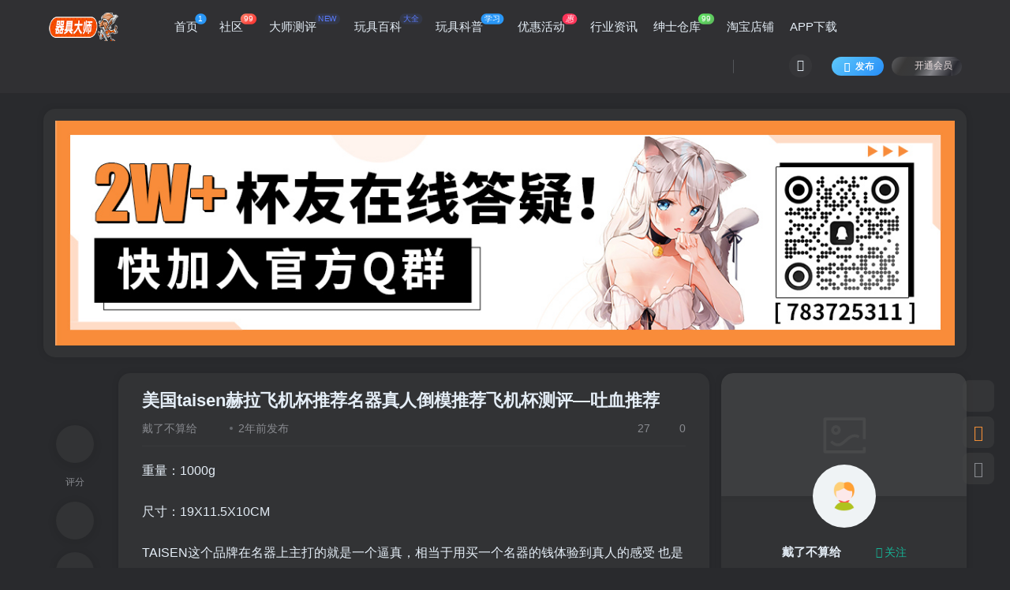

--- FILE ---
content_type: text/html; charset=UTF-8
request_url: https://www.qijudashi.com/forum-post/31791.html
body_size: 19321
content:
<!DOCTYPE HTML>
<html lang="zh-Hans">
<head>
<meta charset="UTF-8">
<link rel="dns-prefetch" href="//apps.bdimg.com">
<meta http-equiv="X-UA-Compatible" content="IE=edge,chrome=1">
<meta name="viewport" content="width=device-width, initial-scale=1.0, user-scalable=0, minimum-scale=1.0, maximum-scale=0.0, viewport-fit=cover">
<meta http-equiv="Cache-Control" content="no-transform" />
<meta http-equiv="Cache-Control" content="no-siteapp" />
<meta name='robots' content='max-image-preview:large, index, follow' />
<title>美国taisen赫拉飞机杯推荐名器真人倒模推荐飞机杯测评&#8212;吐血推荐-杯友交流圈子-玩杯-广州器具大师网络运营中心</title>
<meta name="keywords" content="名器,飞机杯,飞机杯评测">
<meta name="description" content="重量：1000g尺寸：19X11.5X10CMTAISEN这个品牌在名器上主打的就是一个逼真，相当于用买一个名器的钱体验到真人的感受 也是打消我害怕入不了戏的顾虑。就单单看这个后庭 那经典的蝴蝶穴，还有那大大的屁股，还有那逼真的肤色，我的DD已经起来了，我的嘴巴也是想直接一口亲上去，尝尝这蝴蝶穴手也不自主的打了一下这个屁股Q弹的要命。1000g的重量拿在手里也是感受到肉感十足。可以让人充分的体验到">
<link rel="canonical" href="https://www.qijudashi.com/forum-post/31791.html" /><title>美国taisen赫拉飞机杯推荐名器真人倒模推荐飞机杯测评&#8212;吐血推荐 | 广州器具大师网络运营中心</title>
<meta name="keywords" content="飞机杯评测,美国taisen赫拉飞机杯推荐名器真人倒模推荐飞机杯测评---吐血推荐" />
<meta name="description" content="重量：1000g尺寸：19X11.5X10CMTAISEN这个品牌在名器上主打的就是一个逼真，相当于用买一个名器的钱体验到真人的感受 也是打消我害怕入不了戏的顾虑。就单单看这个后庭 那经典的蝴蝶穴，还" />
<style id='wp-img-auto-sizes-contain-inline-css' type='text/css'>
img:is([sizes=auto i],[sizes^="auto," i]){contain-intrinsic-size:3000px 1500px}
/*# sourceURL=wp-img-auto-sizes-contain-inline-css */
</style>
<style id='wp-block-library-inline-css' type='text/css'>
:root{--wp-block-synced-color:#7a00df;--wp-block-synced-color--rgb:122,0,223;--wp-bound-block-color:var(--wp-block-synced-color);--wp-editor-canvas-background:#ddd;--wp-admin-theme-color:#007cba;--wp-admin-theme-color--rgb:0,124,186;--wp-admin-theme-color-darker-10:#006ba1;--wp-admin-theme-color-darker-10--rgb:0,107,160.5;--wp-admin-theme-color-darker-20:#005a87;--wp-admin-theme-color-darker-20--rgb:0,90,135;--wp-admin-border-width-focus:2px}@media (min-resolution:192dpi){:root{--wp-admin-border-width-focus:1.5px}}.wp-element-button{cursor:pointer}:root .has-very-light-gray-background-color{background-color:#eee}:root .has-very-dark-gray-background-color{background-color:#313131}:root .has-very-light-gray-color{color:#eee}:root .has-very-dark-gray-color{color:#313131}:root .has-vivid-green-cyan-to-vivid-cyan-blue-gradient-background{background:linear-gradient(135deg,#00d084,#0693e3)}:root .has-purple-crush-gradient-background{background:linear-gradient(135deg,#34e2e4,#4721fb 50%,#ab1dfe)}:root .has-hazy-dawn-gradient-background{background:linear-gradient(135deg,#faaca8,#dad0ec)}:root .has-subdued-olive-gradient-background{background:linear-gradient(135deg,#fafae1,#67a671)}:root .has-atomic-cream-gradient-background{background:linear-gradient(135deg,#fdd79a,#004a59)}:root .has-nightshade-gradient-background{background:linear-gradient(135deg,#330968,#31cdcf)}:root .has-midnight-gradient-background{background:linear-gradient(135deg,#020381,#2874fc)}:root{--wp--preset--font-size--normal:16px;--wp--preset--font-size--huge:42px}.has-regular-font-size{font-size:1em}.has-larger-font-size{font-size:2.625em}.has-normal-font-size{font-size:var(--wp--preset--font-size--normal)}.has-huge-font-size{font-size:var(--wp--preset--font-size--huge)}.has-text-align-center{text-align:center}.has-text-align-left{text-align:left}.has-text-align-right{text-align:right}.has-fit-text{white-space:nowrap!important}#end-resizable-editor-section{display:none}.aligncenter{clear:both}.items-justified-left{justify-content:flex-start}.items-justified-center{justify-content:center}.items-justified-right{justify-content:flex-end}.items-justified-space-between{justify-content:space-between}.screen-reader-text{border:0;clip-path:inset(50%);height:1px;margin:-1px;overflow:hidden;padding:0;position:absolute;width:1px;word-wrap:normal!important}.screen-reader-text:focus{background-color:#ddd;clip-path:none;color:#444;display:block;font-size:1em;height:auto;left:5px;line-height:normal;padding:15px 23px 14px;text-decoration:none;top:5px;width:auto;z-index:100000}html :where(.has-border-color){border-style:solid}html :where([style*=border-top-color]){border-top-style:solid}html :where([style*=border-right-color]){border-right-style:solid}html :where([style*=border-bottom-color]){border-bottom-style:solid}html :where([style*=border-left-color]){border-left-style:solid}html :where([style*=border-width]){border-style:solid}html :where([style*=border-top-width]){border-top-style:solid}html :where([style*=border-right-width]){border-right-style:solid}html :where([style*=border-bottom-width]){border-bottom-style:solid}html :where([style*=border-left-width]){border-left-style:solid}html :where(img[class*=wp-image-]){height:auto;max-width:100%}:where(figure){margin:0 0 1em}html :where(.is-position-sticky){--wp-admin--admin-bar--position-offset:var(--wp-admin--admin-bar--height,0px)}@media screen and (max-width:600px){html :where(.is-position-sticky){--wp-admin--admin-bar--position-offset:0px}}
/*# sourceURL=/wp-includes/css/dist/block-library/common.min.css */
</style>
<style id='classic-theme-styles-inline-css' type='text/css'>
/*! This file is auto-generated */
.wp-block-button__link{color:#fff;background-color:#32373c;border-radius:9999px;box-shadow:none;text-decoration:none;padding:calc(.667em + 2px) calc(1.333em + 2px);font-size:1.125em}.wp-block-file__button{background:#32373c;color:#fff;text-decoration:none}
/*# sourceURL=/wp-includes/css/classic-themes.min.css */
</style>
<!-- <link rel='stylesheet' id='dashicons-css' href='https://www.qijudashi.com/wp-includes/css/dashicons.min.css?ver=6.9' type='text/css' media='all' /> -->
<!-- <link rel='stylesheet' id='_bootstrap-css' href='https://www.qijudashi.com/wp-content/themes/zibll/css/bootstrap.min.css?ver=6.9.2' type='text/css' media='all' /> -->
<!-- <link rel='stylesheet' id='_fontawesome-css' href='https://www.qijudashi.com/wp-content/themes/zibll/css/font-awesome.min.css?ver=6.9.2' type='text/css' media='all' /> -->
<!-- <link rel='stylesheet' id='_main-css' href='https://www.qijudashi.com/wp-content/themes/zibll/css/main.min.css?ver=6.9.2' type='text/css' media='all' /> -->
<!-- <link rel='stylesheet' id='_forums-css' href='https://www.qijudashi.com/wp-content/themes/zibll/inc/functions/bbs/assets/css/main.min.css?ver=6.9.2' type='text/css' media='all' /> -->
<!-- <link rel='stylesheet' id='fontawesome-css' href='https://www.qijudashi.com/wp-content/plugins/wp-review-pro/public/css/font-awesome.min.css?ver=4.7.0-modified' type='text/css' media='all' /> -->
<!-- <link rel='stylesheet' id='wp_review-style-css' href='https://www.qijudashi.com/wp-content/plugins/wp-review-pro/public/css/wp-review.css?ver=3.4.11' type='text/css' media='all' /> -->
<link rel="stylesheet" type="text/css" href="//www.qijudashi.com/wp-content/cache/wpfc-minified/kzo6c08t/4il6g.css" media="all"/>
<script type="text/javascript" src="https://www.qijudashi.com/wp-content/themes/zibll/js/libs/jquery.min.js?ver=6.9.2" id="jquery-js"></script>
<!-- Schema optimized by Schema Pro --><script type="application/ld+json">{"@context":"https://schema.org","@type":"Article","mainEntityOfPage":{"@type":"WebPage","@id":"https://www.qijudashi.com/forum-post/31791.html"},"headline":"美国taisen赫拉飞机杯推荐名器真人倒模推荐飞机杯测评---吐血推荐","image":["https://pan.qijudashi.com/2025/09/20250911081708318.jpg"],"datePublished":"2024-11-25T18:24:51","dateModified":"2024-11-25T18:24:51","author":{"@type":"Person","name":"戴了不算给","url":"https://www.qijudashi.com/author/525"},"publisher":{"@type":"Organization","name":"广州器具大师网络运营中心","logo":{"@type":"ImageObject","url":"https://pan.qijudashi.com/2023/01/qjds.png"}},"description":null}</script><!-- / Schema optimized by Schema Pro --><!-- site-navigation-element Schema optimized by Schema Pro --><script type="application/ld+json">{"@context":"https:\/\/schema.org","@graph":[{"@context":"https:\/\/schema.org","@type":"SiteNavigationElement","id":"site-navigation","name":"\u9996\u98751","url":"https:\/\/www.qijudashi.com"},{"@context":"https:\/\/schema.org","@type":"SiteNavigationElement","id":"site-navigation","name":"\u793e\u533a99","url":"https:\/\/www.qijudashi.com\/forums"},{"@context":"https:\/\/schema.org","@type":"SiteNavigationElement","id":"site-navigation","name":"\u6240\u6709\u7248\u5757","url":"https:\/\/www.qijudashi.com\/forums?index=3"},{"@context":"https:\/\/schema.org","@type":"SiteNavigationElement","id":"site-navigation","name":"\u73a9\u676f\u4e4b\u9053","url":"https:\/\/www.qijudashi.com\/forum\/17"},{"@context":"https:\/\/schema.org","@type":"SiteNavigationElement","id":"site-navigation","name":"\u6c42\u4e2a\u63a8\u8350","url":"https:\/\/www.qijudashi.com\/forum\/478"},{"@context":"https:\/\/schema.org","@type":"SiteNavigationElement","id":"site-navigation","name":"\u6c42\u52a9\u95ee\u7b54","url":"https:\/\/www.qijudashi.com\/forum\/29"},{"@context":"https:\/\/schema.org","@type":"SiteNavigationElement","id":"site-navigation","name":"\u89c6\u9891\u4e13\u533a","url":"https:\/\/www.qijudashi.com\/forum\/3303"},{"@context":"https:\/\/schema.org","@type":"SiteNavigationElement","id":"site-navigation","name":"\u4e8c\u624b\u4e13\u533a","url":"https:\/\/www.qijudashi.com\/forum\/3302"},{"@context":"https:\/\/schema.org","@type":"SiteNavigationElement","id":"site-navigation","name":"\u5927\u5e08\u6d4b\u8bc4NEW","url":"https:\/\/www.qijudashi.com\/dspc"},{"@context":"https:\/\/schema.org","@type":"SiteNavigationElement","id":"site-navigation","name":"\u56fe\u6587\u8bc4\u6d4b","url":"https:\/\/www.qijudashi.com\/dspc\/twpc"},{"@context":"https:\/\/schema.org","@type":"SiteNavigationElement","id":"site-navigation","name":"\u89c6\u9891\u8bc4\u6d4b","url":"https:\/\/www.qijudashi.com\/dspc\/sppc"},{"@context":"https:\/\/schema.org","@type":"SiteNavigationElement","id":"site-navigation","name":"\u73a9\u5177\u767e\u79d1\u5927\u5168","url":"https:\/\/www.qijudashi.com\/wjbk"},{"@context":"https:\/\/schema.org","@type":"SiteNavigationElement","id":"site-navigation","name":"\u54c1\u724c\u767e\u79d1","url":"https:\/\/www.qijudashi.com\/wjbk\/ppbk"},{"@context":"https:\/\/schema.org","@type":"SiteNavigationElement","id":"site-navigation","name":"\u4ea7\u54c1\u767e\u79d1","url":"https:\/\/www.qijudashi.com\/wjbk\/cpbk"},{"@context":"https:\/\/schema.org","@type":"SiteNavigationElement","id":"site-navigation","name":"\u73a9\u5177\u79d1\u666e\u5b66\u4e60","url":"https:\/\/www.qijudashi.com\/wjkp"},{"@context":"https:\/\/schema.org","@type":"SiteNavigationElement","id":"site-navigation","name":"\u98de\u673a\u676f\u5982\u4f55\u4f7f\u7528","url":"https:\/\/www.qijudashi.com\/wjkp\/fjbsy"},{"@context":"https:\/\/schema.org","@type":"SiteNavigationElement","id":"site-navigation","name":"\u98de\u673a\u676f\u7684\u6e05\u6d17\u4e0e\u4fdd\u517b","url":"https:\/\/www.qijudashi.com\/wjkp\/fjbqx"},{"@context":"https:\/\/schema.org","@type":"SiteNavigationElement","id":"site-navigation","name":"\u4f18\u60e0\u6d3b\u52a8\u60e0","url":"https:\/\/www.qijudashi.com\/yhhd"},{"@context":"https:\/\/schema.org","@type":"SiteNavigationElement","id":"site-navigation","name":"\u884c\u4e1a\u8d44\u8baf","url":"https:\/\/www.qijudashi.com\/taobao"},{"@context":"https:\/\/schema.org","@type":"SiteNavigationElement","id":"site-navigation","name":"\u7ec5\u58eb\u4ed3\u5e9399","url":"https:\/\/www.qijudashi.com\/ssck"},{"@context":"https:\/\/schema.org","@type":"SiteNavigationElement","id":"site-navigation","name":"ACG\u52a8\u753b","url":"https:\/\/www.qijudashi.com\/ssck\/acgdh"},{"@context":"https:\/\/schema.org","@type":"SiteNavigationElement","id":"site-navigation","name":"ACG\u6e38\u620f","url":"https:\/\/www.qijudashi.com\/ssck\/acgyx"},{"@context":"https:\/\/schema.org","@type":"SiteNavigationElement","id":"site-navigation","name":"ACG\u6f2b\u753b","url":"https:\/\/www.qijudashi.com\/ssck\/acgmh"},{"@context":"https:\/\/schema.org","@type":"SiteNavigationElement","id":"site-navigation","name":"cos","url":"https:\/\/www.qijudashi.com\/ssck\/cos"},{"@context":"https:\/\/schema.org","@type":"SiteNavigationElement","id":"site-navigation","name":"\u4e8c\u6b21\u5143\u7f8e\u56fe","url":"https:\/\/www.qijudashi.com\/ssck\/ecymt"},{"@context":"https:\/\/schema.org","@type":"SiteNavigationElement","id":"site-navigation","name":"\u6dd8\u5b9d\u5e97\u94fa","url":"https:\/\/shop63147650.taobao.com"},{"@context":"https:\/\/schema.org","@type":"SiteNavigationElement","id":"site-navigation","name":"APP\u4e0b\u8f7d","url":"https:\/\/www.qijudashi.com\/app-download"}]}</script><!-- / site-navigation-element Schema optimized by Schema Pro --><!-- sitelink-search-box Schema optimized by Schema Pro --><script type="application/ld+json">{"@context":"https:\/\/schema.org","@type":"WebSite","name":"\u5e7f\u5dde\u5668\u5177\u5927\u5e08\u7f51\u7edc\u8fd0\u8425\u4e2d\u5fc3","url":"https:\/\/www.qijudashi.com","potentialAction":[{"@type":"SearchAction","target":"https:\/\/www.qijudashi.com\/?s={search_term_string}","query-input":"required name=search_term_string"}]}</script><!-- / sitelink-search-box Schema optimized by Schema Pro --><!-- breadcrumb Schema optimized by Schema Pro --><script type="application/ld+json">{"@context":"https:\/\/schema.org","@type":"BreadcrumbList","itemListElement":[{"@type":"ListItem","position":1,"item":{"@id":"https:\/\/www.qijudashi.com\/","name":"\u4e3b\u9875"}},{"@type":"ListItem","position":2,"item":{"@id":"https:\/\/www.qijudashi.com\/forum-post\/31791.html","name":"\u7f8e\u56fdtaisen\u8d6b\u62c9\u98de\u673a\u676f\u63a8\u8350\u540d\u5668\u771f\u4eba\u5012\u6a21\u63a8\u8350\u98de\u673a\u676f\u6d4b\u8bc4&#8212;\u5410\u8840\u63a8\u8350"}}]}</script><!-- / breadcrumb Schema optimized by Schema Pro --><script charset="UTF-8" id="LA_COLLECT" src="//sdk.51.la/js-sdk-pro.min.js"></script>
<script>LA.init({id: "Jzcq5m88X4MPcukF",ck: "Jzcq5m88X4MPcukF",autoTrack: true,hashMode: true})</script><link rel='shortcut icon' href='https://www.qijudashi.com/wp-content/uploads/2022/12/favicon.ico'><link rel='icon' href='https://www.qijudashi.com/wp-content/uploads/2022/12/favicon.ico'><link rel='apple-touch-icon-precomposed' href='https://www.qijudashi.com/wp-content/uploads/2022/12/q-j-d-s.png'><meta name='msapplication-TileImage' content='https://www.qijudashi.com/wp-content/uploads/2022/12/q-j-d-s.png'><style>:root{--theme-color:#16b597;--focus-shadow-color:rgba(22,181,151,.4);--focus-color-opacity1:rgba(22,181,151,.1);--main-radius:15px;--mian-max-width:1200px;}.article-content p{text-indent:30px}.enlighter-default .enlighter{max-height:400px;overflow-y:auto !important;}.posts-item .item-heading>a {font-weight: bold;color: unset;}@media (max-width:640px) {
.meta-right .meta-like{
display: unset !important;
}
}</style>
<!--HEADER_CODE_START-->
<meta name="google-site-verification" content="H016UY1lcUVTpjG_FV6WhweNhhXQebDXebT8sFY1gQM" />
<!--HEADER_CODE_END-->
<meta name='apple-mobile-web-app-title' content='广州器具大师网络运营中心'><!--[if IE]><script src="https://www.qijudashi.com/wp-content/themes/zibll/js/libs/html5.min.js"></script><![endif]-->			<style id="wpsp-style-frontend"></style>
</head>
<body class="wp-singular forum_post-template-default single single-forum_post postid-31791 wp-theme-zibll dark-theme site-layout-2 wp-schema-pro-2.7.23">
<div style="position: fixed;z-index: -999;left: -5000%;"><img src="https://pan.qijudashi.com/2024/03/20240326035837432-768x1024.jpg" alt="美国taisen赫拉飞机杯推荐名器真人倒模推荐飞机杯测评&#8212;吐血推荐-杯友交流圈子-玩杯-广州器具大师网络运营中心"></div>	    <header class="header header-layout-1">
<nav class="navbar navbar-top center">
<div class="container-fluid container-header">
<div class="navbar-header">
<div class="navbar-brand"><a class="navbar-logo" href="https://www.qijudashi.com"><img src="https://www.qijudashi.com/wp-content/uploads/2023/01/qjds.png" switch-src="https://www.qijudashi.com/wp-content/uploads/2023/01/qjds.png" alt="广州器具大师网络运营中心 | 飞机杯之家 | 专业飞机杯测评与名器推荐" >
</a></div>
<button type="button" data-toggle-class data-target=".mobile-navbar" class="navbar-toggle"><svg class="icon em12" aria-hidden="true" data-viewBox="0 0 1024 1024" viewBox="0 0 1024 1024"><use xlink:href="#icon-menu"></use></svg></button><a class="main-search-btn navbar-toggle" href="javascript:;"><svg class="icon" aria-hidden="true"><use xlink:href="#icon-search"></use></svg></a>
</div>                <div class="collapse navbar-collapse">
<ul class="nav navbar-nav"><li id="menu-item-3308" class="menu-item menu-item-type-custom menu-item-object-custom menu-item-home menu-item-3308"><a href="https://www.qijudashi.com">首页<badge class="b-blue">1</badge></a></li>
<li id="menu-item-3309" class="menu-item menu-item-type-post_type menu-item-object-page menu-item-has-children menu-item-3309"><a href="https://www.qijudashi.com/forums">社区<badge class="jb-red badge-bw">99</badge></a>
<ul class="sub-menu">
<li id="menu-item-3310" class="menu-item menu-item-type-custom menu-item-object-custom menu-item-3310"><a href="https://www.qijudashi.com/forums?index=3">所有版块</a></li>
<li id="menu-item-3313" class="menu-item menu-item-type-custom menu-item-object-custom menu-item-3313"><a href="https://www.qijudashi.com/forum/17">玩杯之道</a></li>
<li id="menu-item-3314" class="menu-item menu-item-type-custom menu-item-object-custom menu-item-3314"><a href="https://www.qijudashi.com/forum/478">求个推荐</a></li>
<li id="menu-item-3315" class="menu-item menu-item-type-custom menu-item-object-custom menu-item-3315"><a href="https://www.qijudashi.com/forum/29">求助问答</a></li>
<li id="menu-item-3311" class="menu-item menu-item-type-custom menu-item-object-custom menu-item-3311"><a href="https://www.qijudashi.com/forum/3303">视频专区</a></li>
<li id="menu-item-3312" class="menu-item menu-item-type-custom menu-item-object-custom menu-item-3312"><a href="https://www.qijudashi.com/forum/3302">二手专区</a></li>
</ul>
</li>
<li id="menu-item-3316" class="menu-item menu-item-type-taxonomy menu-item-object-category menu-item-has-children menu-item-3316"><a href="https://www.qijudashi.com/dspc">大师测评<badge class="c-blue-2">NEW</badge></a>
<ul class="sub-menu">
<li id="menu-item-3317" class="menu-item menu-item-type-taxonomy menu-item-object-category menu-item-3317"><a href="https://www.qijudashi.com/dspc/twpc">图文评测</a></li>
<li id="menu-item-3318" class="menu-item menu-item-type-taxonomy menu-item-object-category menu-item-3318"><a href="https://www.qijudashi.com/dspc/sppc">视频评测</a></li>
</ul>
</li>
<li id="menu-item-32775" class="menu-item menu-item-type-taxonomy menu-item-object-category menu-item-has-children menu-item-32775"><a href="https://www.qijudashi.com/wjbk">玩具百科<badge class="c-blue-2">大全</badge></a>
<ul class="sub-menu">
<li id="menu-item-32774" class="menu-item menu-item-type-taxonomy menu-item-object-category menu-item-32774"><a href="https://www.qijudashi.com/wjbk/ppbk">品牌百科</a></li>
<li id="menu-item-32784" class="menu-item menu-item-type-taxonomy menu-item-object-category menu-item-32784"><a href="https://www.qijudashi.com/wjbk/cpbk">产品百科</a></li>
</ul>
</li>
<li id="menu-item-3336" class="menu-item menu-item-type-taxonomy menu-item-object-category menu-item-has-children menu-item-3336"><a href="https://www.qijudashi.com/wjkp">玩具科普<badge class="b-blue">学习</badge></a>
<ul class="sub-menu">
<li id="menu-item-3338" class="menu-item menu-item-type-taxonomy menu-item-object-category menu-item-3338"><a href="https://www.qijudashi.com/wjkp/fjbsy">飞机杯如何使用</a></li>
<li id="menu-item-3339" class="menu-item menu-item-type-taxonomy menu-item-object-category menu-item-3339"><a href="https://www.qijudashi.com/wjkp/fjbqx">飞机杯的清洗与保养</a></li>
</ul>
</li>
<li id="menu-item-3340" class="menu-item menu-item-type-taxonomy menu-item-object-category menu-item-3340"><a href="https://www.qijudashi.com/yhhd">优惠活动<badge><i>惠</i></badge></a></li>
<li id="menu-item-10723" class="menu-item menu-item-type-taxonomy menu-item-object-category menu-item-10723"><a href="https://www.qijudashi.com/taobao">行业资讯</a></li>
<li id="menu-item-3342" class="menu-item menu-item-type-taxonomy menu-item-object-category menu-item-has-children menu-item-3342"><a href="https://www.qijudashi.com/ssck">绅士仓库<badge class="jb-green">99</badge></a>
<ul class="sub-menu">
<li id="menu-item-3343" class="menu-item menu-item-type-taxonomy menu-item-object-category menu-item-3343"><a href="https://www.qijudashi.com/ssck/acgdh">ACG动画</a></li>
<li id="menu-item-3344" class="menu-item menu-item-type-taxonomy menu-item-object-category menu-item-3344"><a href="https://www.qijudashi.com/ssck/acgyx">ACG游戏</a></li>
<li id="menu-item-3345" class="menu-item menu-item-type-taxonomy menu-item-object-category menu-item-3345"><a href="https://www.qijudashi.com/ssck/acgmh">ACG漫画</a></li>
<li id="menu-item-3346" class="menu-item menu-item-type-taxonomy menu-item-object-category menu-item-3346"><a href="https://www.qijudashi.com/ssck/cos">cos</a></li>
<li id="menu-item-3347" class="menu-item menu-item-type-taxonomy menu-item-object-category menu-item-3347"><a href="https://www.qijudashi.com/ssck/ecymt">二次元美图</a></li>
</ul>
</li>
<li id="menu-item-26594" class="menu-item menu-item-type-custom menu-item-object-custom menu-item-26594"><a href="https://shop63147650.taobao.com">淘宝店铺</a></li>
<li id="menu-item-3664" class="menu-item menu-item-type-custom menu-item-object-custom menu-item-3664"><a href="https://www.qijudashi.com/app-download">APP下载</a></li>
</ul><div class="navbar-form navbar-right hide show-nav-but" style="margin-right:-20px;"><a data-toggle-class data-target=".nav.navbar-nav" href="javascript:;" class="but"><svg class="" aria-hidden="true" data-viewBox="0 0 1024 1024" viewBox="0 0 1024 1024"><use xlink:href="#icon-menu_2"></use></svg></a></div><div class="navbar-form navbar-right navbar-but"><span class="newadd-btns hover-show but nowave jb-blue radius">
<i class="fa fa-fw fa-pencil"></i>发布
<div class="hover-show-con dropdown-menu drop-newadd"><a class="btn-newadd" href="https://www.qijudashi.com/newposts"><icon class="jb-green"><i class="fa fa-pencil-square"></i></icon><text>发布文章</text></a><a class="btn-newadd" href="https://www.qijudashi.com/posts-edit"><icon class="jb-blue"><svg class="icon" aria-hidden="true"><use xlink:href="#icon-posts"></use></svg></icon><text>发布帖子</text></a></div>
</span><span class="hover-show inline-block"><a class="signin-loader but jb-red radius payvip-icon ml10" href="javascript:;"><svg class="em12 mr3" aria-hidden="true" data-viewBox="0 0 1024 1024" viewBox="0 0 1024 1024"><use xlink:href="#icon-vip_1"></use></svg>开通会员</a><div class="sub-menu hover-show-con sub-vip-card"><div class="vip-card pointer level-1 vip-theme1 signin-loader" vip-level="1">
<div class="abs-center vip-baicon"><img  class="lazyload img-icon " src="https://www.qijudashi.com/wp-content/themes/zibll/img/thumbnail-null.svg" data-src="https://www.qijudashi.com/wp-content/themes/zibll/img/vip-1.svg" title="" alt=""></div><div class="vip-img abs-right"><img  class="lazyload img-icon " src="https://www.qijudashi.com/wp-content/themes/zibll/img/thumbnail-null.svg" data-src="https://www.qijudashi.com/wp-content/themes/zibll/img/vip-1.svg" title="" alt=""></div><div class="relative"><div class="vip-name mb10"><span class="mr6"><img  class="lazyload img-icon " src="https://www.qijudashi.com/wp-content/themes/zibll/img/thumbnail-null.svg" data-src="https://www.qijudashi.com/wp-content/themes/zibll/img/vip-1.svg" title="" alt=""></span>开通</div><ul class="mb10 relative"><li>全站资源折扣购买</li>
<li>部分内容免费阅读</li>
<li>一对一技术指导</li>
<li>VIP用户专属QQ群</li></ul><a class="but jb-blue radius payvip-button" href="javascript:;">开通</a></div>
</div><div class="vip-card pointer level-2 vip-theme2 signin-loader" vip-level="2">
<div class="abs-center vip-baicon"><img  class="lazyload img-icon " src="https://www.qijudashi.com/wp-content/themes/zibll/img/thumbnail-null.svg" data-src="https://www.qijudashi.com/wp-content/themes/zibll/img/vip-2.svg" title="" alt=""></div><div class="vip-img abs-right"><img  class="lazyload img-icon " src="https://www.qijudashi.com/wp-content/themes/zibll/img/thumbnail-null.svg" data-src="https://www.qijudashi.com/wp-content/themes/zibll/img/vip-2.svg" title="" alt=""></div><div class="relative"><div class="vip-name mb10"><span class="mr6"><img  class="lazyload img-icon " src="https://www.qijudashi.com/wp-content/themes/zibll/img/thumbnail-null.svg" data-src="https://www.qijudashi.com/wp-content/themes/zibll/img/vip-2.svg" title="" alt=""></span>开通</div><ul class="mb10 relative"><li>全站资源折扣购买</li>
<li>部分内容免费阅读</li>
<li>一对一技术指导</li>
<li>VIP用户专属QQ群</li></ul><a class="but jb-blue radius payvip-button" href="javascript:;">开通</a></div>
</div></div></span></div><div class="navbar-form navbar-right"><a href="javascript:;" class="toggle-theme toggle-radius"><i class="fa fa-toggle-theme"></i></a></div><div class="navbar-form navbar-right">
<ul class="list-inline splitters relative">
<li><a href="javascript:;" class="btn signin-loader"><svg class="icon" aria-hidden="true" data-viewBox="50 0 924 924" viewBox="50 0 924 924"><use xlink:href="#icon-user"></use></svg></a>
<ul class="sub-menu">
<div class="padding-10"><div class="sub-user-box"><div class="text-center"><div><a class="em09 signin-loader but jb-red radius4 payvip-icon btn-block mt10" href="javascript:;"><svg class="em12 mr10" aria-hidden="true" data-viewBox="0 0 1024 1024" viewBox="0 0 1024 1024"><use xlink:href="#icon-vip_1"></use></svg>开通会员 尊享会员权益</a></div><div class="flex jsa header-user-href"><a href="javascript:;" class="signin-loader"><div class="badg mb6 toggle-radius c-blue"><svg class="icon" aria-hidden="true" data-viewBox="50 0 924 924" viewBox="50 0 924 924"><use xlink:href="#icon-user"></use></svg></div><div class="c-blue">登录</div></a><a href="javascript:;" class="signup-loader"><div class="badg mb6 toggle-radius c-green"><svg class="icon" aria-hidden="true"><use xlink:href="#icon-signup"></use></svg></div><div class="c-green">注册</div></a><a target="_blank" href="https://www.qijudashi.com/user-sign?tab=resetpassword&redirect_to=https%3A%2F%2Fwww.qijudashi.com%2Fforum-post%2F31791.html"><div class="badg mb6 toggle-radius c-purple"><svg class="icon" aria-hidden="true"><use xlink:href="#icon-user_rp"></use></svg></div><div class="c-purple">找回密码</div></a></div></div><p class="social-separator separator muted-3-color em09 mt10">快速登录</p><div class="social_loginbar"><a title="QQ登录" href="https://www.qijudashi.com/oauth/qq?rurl=https%3A%2F%2Fwww.qijudashi.com%2Fforum-post%2F31791.html" class="social-login-item qq button-lg"><i class="fa fa-qq" aria-hidden="true"></i>QQ登录</a><a title="微信登录" href="https://www.qijudashi.com/oauth/weixingzh?rurl=https%3A%2F%2Fwww.qijudashi.com%2Fforum-post%2F31791.html" class="social-login-item weixingzh button-lg qrcode-signin"><i class="fa fa-weixin" aria-hidden="true"></i>微信登录</a></div></div></div>
</ul>
</li><li class="relative"><a class="main-search-btn btn nav-search-btn" href="javascript:;"><svg class="icon" aria-hidden="true"><use xlink:href="#icon-search"></use></svg></a></li>
</ul>
</div>                </div>
</div>
</nav>
</header>
<div class="mobile-header">
<nav mini-touch="mobile-nav" touch-direction="left" class="mobile-navbar visible-xs-block scroll-y mini-scrollbar left">
<div class="navbar-header">
<div class="navbar-brand"><a class="navbar-logo" href="https://www.qijudashi.com"><img src="https://www.qijudashi.com/wp-content/uploads/2023/01/qjds.png" switch-src="https://www.qijudashi.com/wp-content/uploads/2023/01/qjds.png" alt="广州器具大师网络运营中心 | 飞机杯之家 | 专业飞机杯测评与名器推荐" >
</a></div>
<button type="button" data-toggle-class data-target=".mobile-navbar" class="navbar-toggle"><svg class="icon em12" aria-hidden="true" data-viewBox="0 0 1024 1024" viewBox="0 0 1024 1024"><use xlink:href="#icon-menu"></use></svg></button><a class="main-search-btn navbar-toggle" href="javascript:;"><svg class="icon" aria-hidden="true"><use xlink:href="#icon-search"></use></svg></a>
</div><ul class="mobile-menus theme-box"><li class="menu-item menu-item-type-custom menu-item-object-custom menu-item-home menu-item-3308"><a href="https://www.qijudashi.com">首页<badge class="b-blue">1</badge></a></li>
<li class="menu-item menu-item-type-post_type menu-item-object-page menu-item-has-children menu-item-3309"><a href="https://www.qijudashi.com/forums">社区<badge class="jb-red badge-bw">99</badge></a>
<ul class="sub-menu">
<li class="menu-item menu-item-type-custom menu-item-object-custom menu-item-3310"><a href="https://www.qijudashi.com/forums?index=3">所有版块</a></li>
<li class="menu-item menu-item-type-custom menu-item-object-custom menu-item-3313"><a href="https://www.qijudashi.com/forum/17">玩杯之道</a></li>
<li class="menu-item menu-item-type-custom menu-item-object-custom menu-item-3314"><a href="https://www.qijudashi.com/forum/478">求个推荐</a></li>
<li class="menu-item menu-item-type-custom menu-item-object-custom menu-item-3315"><a href="https://www.qijudashi.com/forum/29">求助问答</a></li>
<li class="menu-item menu-item-type-custom menu-item-object-custom menu-item-3311"><a href="https://www.qijudashi.com/forum/3303">视频专区</a></li>
<li class="menu-item menu-item-type-custom menu-item-object-custom menu-item-3312"><a href="https://www.qijudashi.com/forum/3302">二手专区</a></li>
</ul>
</li>
<li class="menu-item menu-item-type-taxonomy menu-item-object-category menu-item-has-children menu-item-3316"><a href="https://www.qijudashi.com/dspc">大师测评<badge class="c-blue-2">NEW</badge></a>
<ul class="sub-menu">
<li class="menu-item menu-item-type-taxonomy menu-item-object-category menu-item-3317"><a href="https://www.qijudashi.com/dspc/twpc">图文评测</a></li>
<li class="menu-item menu-item-type-taxonomy menu-item-object-category menu-item-3318"><a href="https://www.qijudashi.com/dspc/sppc">视频评测</a></li>
</ul>
</li>
<li class="menu-item menu-item-type-taxonomy menu-item-object-category menu-item-has-children menu-item-32775"><a href="https://www.qijudashi.com/wjbk">玩具百科<badge class="c-blue-2">大全</badge></a>
<ul class="sub-menu">
<li class="menu-item menu-item-type-taxonomy menu-item-object-category menu-item-32774"><a href="https://www.qijudashi.com/wjbk/ppbk">品牌百科</a></li>
<li class="menu-item menu-item-type-taxonomy menu-item-object-category menu-item-32784"><a href="https://www.qijudashi.com/wjbk/cpbk">产品百科</a></li>
</ul>
</li>
<li class="menu-item menu-item-type-taxonomy menu-item-object-category menu-item-has-children menu-item-3336"><a href="https://www.qijudashi.com/wjkp">玩具科普<badge class="b-blue">学习</badge></a>
<ul class="sub-menu">
<li class="menu-item menu-item-type-taxonomy menu-item-object-category menu-item-3338"><a href="https://www.qijudashi.com/wjkp/fjbsy">飞机杯如何使用</a></li>
<li class="menu-item menu-item-type-taxonomy menu-item-object-category menu-item-3339"><a href="https://www.qijudashi.com/wjkp/fjbqx">飞机杯的清洗与保养</a></li>
</ul>
</li>
<li class="menu-item menu-item-type-taxonomy menu-item-object-category menu-item-3340"><a href="https://www.qijudashi.com/yhhd">优惠活动<badge><i>惠</i></badge></a></li>
<li class="menu-item menu-item-type-taxonomy menu-item-object-category menu-item-10723"><a href="https://www.qijudashi.com/taobao">行业资讯</a></li>
<li class="menu-item menu-item-type-taxonomy menu-item-object-category menu-item-has-children menu-item-3342"><a href="https://www.qijudashi.com/ssck">绅士仓库<badge class="jb-green">99</badge></a>
<ul class="sub-menu">
<li class="menu-item menu-item-type-taxonomy menu-item-object-category menu-item-3343"><a href="https://www.qijudashi.com/ssck/acgdh">ACG动画</a></li>
<li class="menu-item menu-item-type-taxonomy menu-item-object-category menu-item-3344"><a href="https://www.qijudashi.com/ssck/acgyx">ACG游戏</a></li>
<li class="menu-item menu-item-type-taxonomy menu-item-object-category menu-item-3345"><a href="https://www.qijudashi.com/ssck/acgmh">ACG漫画</a></li>
<li class="menu-item menu-item-type-taxonomy menu-item-object-category menu-item-3346"><a href="https://www.qijudashi.com/ssck/cos">cos</a></li>
<li class="menu-item menu-item-type-taxonomy menu-item-object-category menu-item-3347"><a href="https://www.qijudashi.com/ssck/ecymt">二次元美图</a></li>
</ul>
</li>
<li class="menu-item menu-item-type-custom menu-item-object-custom menu-item-26594"><a href="https://shop63147650.taobao.com">淘宝店铺</a></li>
<li class="menu-item menu-item-type-custom menu-item-object-custom menu-item-3664"><a href="https://www.qijudashi.com/app-download">APP下载</a></li>
</ul><div class="posts-nav-box" data-title="文章目录"></div><div class="sub-user-box"><div class="text-center"><div><a class="em09 signin-loader but jb-red radius4 payvip-icon btn-block mt10" href="javascript:;"><svg class="em12 mr10" aria-hidden="true" data-viewBox="0 0 1024 1024" viewBox="0 0 1024 1024"><use xlink:href="#icon-vip_1"></use></svg>开通会员 尊享会员权益</a></div><div class="flex jsa header-user-href"><a href="javascript:;" class="signin-loader"><div class="badg mb6 toggle-radius c-blue"><svg class="icon" aria-hidden="true" data-viewBox="50 0 924 924" viewBox="50 0 924 924"><use xlink:href="#icon-user"></use></svg></div><div class="c-blue">登录</div></a><a href="javascript:;" class="signup-loader"><div class="badg mb6 toggle-radius c-green"><svg class="icon" aria-hidden="true"><use xlink:href="#icon-signup"></use></svg></div><div class="c-green">注册</div></a><a target="_blank" href="https://www.qijudashi.com/user-sign?tab=resetpassword&redirect_to=https%3A%2F%2Fwww.qijudashi.com%2Fforum-post%2F31791.html"><div class="badg mb6 toggle-radius c-purple"><svg class="icon" aria-hidden="true"><use xlink:href="#icon-user_rp"></use></svg></div><div class="c-purple">找回密码</div></a></div></div><p class="social-separator separator muted-3-color em09 mt10">快速登录</p><div class="social_loginbar"><a title="QQ登录" href="https://www.qijudashi.com/oauth/qq?rurl=https%3A%2F%2Fwww.qijudashi.com%2Fforum-post%2F31791.html" class="social-login-item qq button-lg"><i class="fa fa-qq" aria-hidden="true"></i>QQ登录</a><a title="微信登录" href="https://www.qijudashi.com/oauth/weixingzh?rurl=https%3A%2F%2Fwww.qijudashi.com%2Fforum-post%2F31791.html" class="social-login-item weixingzh button-lg qrcode-signin"><i class="fa fa-weixin" aria-hidden="true"></i>微信登录</a></div></div><div class="mobile-nav-widget"></div>        </nav>
<div class="fixed-body" data-close=".mobile-navbar"></div>
</div>
<main id="forum">
<div class="container fluid-widget">
<div class="widget_text zib-widget widget_custom_html"><div class="textwidget custom-html-widget"><div>
<div id="head_ad1">
<a href="https://www.qijudashi.com/32986.html">
<img src="https://pan.qijudashi.com/2025/08/20250805034549130.jpg">
</a>
</div>
<div id="head_ad2">
<a href="https://m.tb.cn/h.UI2zruB">
<img src="https://pan.qijudashi.com/2023/04/20230410033324298.png"  width="100%" height="100%">
</a>
</div>
</div>
<script>
// 广告数组
const head_ads = ['head_ad1', 'head_ad2'];
// 随机选择一个广告
function head_showRandomAd() {
// 隐藏所有广告
head_ads.forEach(head_ad => {
document.getElementById(head_ad).style.display = 'none';
});
// 随机选择一个广告并显示	    
const head_timestamp = Date.now();
const head_seed = (head_timestamp % 100) / 100; // 取毫秒末两位作为种子	 
const head_randomIndex = Math.floor(head_seed * head_ads.length);
const head_selectedAd = head_ads[head_randomIndex];
document.getElementById(head_selectedAd).style.display = 'block';
}
// 页面加载时显示随机广告
head_showRandomAd();
</script></div></div>        </div>
<div class="container">
<div class="content-wrap">
<div class="content-layout">
<div class="fixed-wrap single-wrap"><div class="fixed-wrap-nav single-fixed-btns" data-wrap=".forum-article"><div><div class="score-box"><div class="score-btns"><a href="javascript:;" class="btn-score extra signin-loader" data-id="31791"><svg class="icon" aria-hidden="true"><use xlink:href="#icon-extra-points"></use></svg></a><text>评分</text><a href="javascript:;" class="btn-score deduct signin-loader" data-id="31791"><svg class="icon" aria-hidden="true"><use xlink:href="#icon-deduct-points"></use></svg></a></div></div><a href="javascript:;" class="btn-favorite  signin-loader" data-id="31791"><svg class="icon" aria-hidden="true"><use xlink:href="#icon-favorite"></use></svg><text></text></a><span class="hover-show dropup btn-share ">
<svg class="icon" aria-hidden="true"><use xlink:href="#icon-share"></use></svg><text>分享</text><div class="zib-widget hover-show-con share-button dropdown-menu"><div><a class="share-btn qzone"  target="_blank" title="QQ空间" href="https://sns.qzone.qq.com/cgi-bin/qzshare/cgi_qzshare_onekey?url=https://www.qijudashi.com/forum-post/31791.html&#38;title=美国taisen赫拉飞机杯推荐名器真人倒模推荐飞机杯测评&#8212;吐血推荐-广州器具大师网络运营中心&#38;pics=https://pan.qijudashi.com/2024/03/20240326035837432-768x1024.jpg&#38;summary=重量：1000g尺寸：19X11.5X10CMTAISEN这个品牌在名器上主打的就是一个逼真，相当于用买一个名器的钱体验到真人的感受 也是打消我害怕入不了戏的顾虑。就单单看这个后庭 那经典的蝴蝶穴，还有那大大的屁股，还有那逼真的肤色，我的DD已经起来了，我的嘴巴也是想直接一口亲上去，尝尝这蝴蝶穴手也不自主的打了一下这个屁股Q弹的要命。1000g的重..."><icon><svg class="icon" aria-hidden="true"><use xlink:href="#icon-qzone-color"></use></svg></icon><text>QQ空间<text></a><a class="share-btn weibo"  target="_blank" title="微博" href="https://service.weibo.com/share/share.php?url=https://www.qijudashi.com/forum-post/31791.html&#38;title=美国taisen赫拉飞机杯推荐名器真人倒模推荐飞机杯测评&#8212;吐血推荐-广州器具大师网络运营中心&#38;pic=https://pan.qijudashi.com/2024/03/20240326035837432-768x1024.jpg&#38;searchPic=false"><icon><svg class="icon" aria-hidden="true"><use xlink:href="#icon-weibo-color"></use></svg></icon><text>微博<text></a><a class="share-btn qq"  target="_blank" title="QQ好友" href="https://connect.qq.com/widget/shareqq/index.html?url=https://www.qijudashi.com/forum-post/31791.html&#38;title=美国taisen赫拉飞机杯推荐名器真人倒模推荐飞机杯测评&#8212;吐血推荐-广州器具大师网络运营中心&#38;pics=https://pan.qijudashi.com/2024/03/20240326035837432-768x1024.jpg&#38;desc=重量：1000g尺寸：19X11.5X10CMTAISEN这个品牌在名器上主打的就是一个逼真，相当于用买一个名器的钱体验到真人的感受 也是打消我害怕入不了戏的顾虑。就单单看这个后庭 那经典的蝴蝶穴，还有那大大的屁股，还有那逼真的肤色，我的DD已经起来了，我的嘴巴也是想直接一口亲上去，尝尝这蝴蝶穴手也不自主的打了一下这个屁股Q弹的要命。1000g的重..."><icon><svg class="icon" aria-hidden="true"><use xlink:href="#icon-qq-color"></use></svg></icon><text>QQ好友<text></a><a class="share-btn poster" poster-share="31791" title="海报分享" href="javascript:;"><icon><svg class="icon" aria-hidden="true"><use xlink:href="#icon-poster-color"></use></svg></icon><text>海报分享<text></a><a class="share-btn copy" data-clipboard-text="https://www.qijudashi.com/forum-post/31791.html" data-clipboard-tag="链接" title="复制链接" href="javascript:;"><icon><svg class="icon" aria-hidden="true"><use xlink:href="#icon-copy-color"></use></svg></icon><text>复制链接<text></a></div></div></span></div></div><div class="fixed-wrap-content"><article class="article zib-widget forum-article relative"><div class="article-header clearfix"><h1 class="article-title"><a href="https://www.qijudashi.com/forum-post/31791.html" title="美国taisen赫拉飞机杯推荐名器真人倒模推荐飞机杯测评&#8212;吐血推荐">美国taisen赫拉飞机杯推荐名器真人倒模推荐飞机杯测评&#8212;吐血推荐</a></h1><div class="flex ac jsb forum-article-meta"><div class="meta-left"><name class=""><a class="display-name text-ellipsis focus-color" href="https://www.qijudashi.com/author/525">戴了不算给</a><img  class="lazyload ml3 img-icon medal-icon" src="https://www.qijudashi.com/wp-content/themes/zibll/img/thumbnail-null.svg" data-src="https://www.qijudashi.com/wp-content/themes/zibll/img/medal/medal-14.svg" data-toggle="tooltip" title="备受喜爱"  alt="徽章-备受喜爱-广州器具大师网络运营中心"><img  class="lazyload img-icon ml3" src="https://www.qijudashi.com/wp-content/themes/zibll/img/thumbnail-null.svg" data-src="https://www.qijudashi.com/wp-content/themes/zibll/img/user-level-3.png" data-toggle="tooltip" title="LV3" alt="等级-LV3-广州器具大师网络运营中心"></name><span class="icon-spot"><span data-toggle="tooltip" data-placement="bottom" title="2024年11月25日 18:24发布">2年前发布</span></span></div><div class="meta-right"><item class="item item-view"><svg class="icon" aria-hidden="true"><use xlink:href="#icon-view"></use></svg>27</item><a class="item item-comment" href="javascript:(scrollTo('#commentform',-100));"><svg class="icon" aria-hidden="true"><use xlink:href="#icon-comment"></use></svg>0</a></div></div></div><div class="theme-box wp-posts-content" data-nav="posts"><p><span data-font-family="&quot;Microsoft YaHei&quot;, Helvetica, &quot;Meiryo UI&quot;, &quot;Malgun Gothic&quot;, &quot;Segoe UI&quot;, &quot;Trebuchet MS&quot;, Monaco, monospace, Tahoma, STXihei, 华文细黑, STHeiti, &quot;Helvetica Neue&quot;, &quot;Droid Sans&quot;, &quot;wenquanyi micro hei&quot;, FreeSa">重量：1000g</span></p>
<p><span data-font-family="&quot;Microsoft YaHei&quot;, Helvetica, &quot;Meiryo UI&quot;, &quot;Malgun Gothic&quot;, &quot;Segoe UI&quot;, &quot;Trebuchet MS&quot;, Monaco, monospace, Tahoma, STXihei, 华文细黑, STHeiti, &quot;Helvetica Neue&quot;, &quot;Droid Sans&quot;, &quot;wenquanyi micro hei&quot;, FreeSa">尺寸：19X11.5X10CM</span></p>
<p><span data-font-family="default">TAISEN这个品牌在名器上主打的就是一个逼真，相当于用买一个名器的钱体验到真人的感受 也是打消我害怕入不了戏的顾虑。</span></p>
<p><img decoding="async" src="https://www.qijudashi.com/wp-content/themes/zibll/img/thumbnail-lg.svg" data-src="https://pan.qijudashi.com/2024/03/20240326035837432-768x1024.jpg" data-edit-file-id="31782" data-full-url="https://pan.qijudashi.com/2024/03/20240326035837432-scaled.jpg" title="美国taisen赫拉飞机杯推荐名器真人倒模推荐飞机杯测评&#8212;吐血推荐插图" alt="美国taisen赫拉飞机杯推荐名器真人倒模推荐飞机杯测评&#8212;吐血推荐插图" /></p>
<p><img decoding="async" src="https://www.qijudashi.com/wp-content/themes/zibll/img/thumbnail-lg.svg" data-src="https://pan.qijudashi.com/2024/03/20240326035837468-768x1024.jpg" data-edit-file-id="31781" data-full-url="https://pan.qijudashi.com/2024/03/20240326035837468-scaled.jpg" title="美国taisen赫拉飞机杯推荐名器真人倒模推荐飞机杯测评&#8212;吐血推荐插图1" alt="美国taisen赫拉飞机杯推荐名器真人倒模推荐飞机杯测评&#8212;吐血推荐插图1" /></p>
<p><span data-font-family="default">就单单看这个后庭 那经典的蝴蝶穴，还有那大大的屁股，还有那逼真的肤色，我的DD已经起来了，我的嘴巴也是想直接一口亲上去，尝尝这蝴蝶穴手也不自主的打了一下这个屁股Q弹的要命。</span></p>
<p><img decoding="async" src="https://www.qijudashi.com/wp-content/themes/zibll/img/thumbnail-lg.svg" data-src="https://pan.qijudashi.com/2024/03/20240326035839744-768x1024.jpg" data-edit-file-id="31786" data-full-url="https://pan.qijudashi.com/2024/03/20240326035839744-scaled.jpg" title="美国taisen赫拉飞机杯推荐名器真人倒模推荐飞机杯测评&#8212;吐血推荐插图2" alt="美国taisen赫拉飞机杯推荐名器真人倒模推荐飞机杯测评&#8212;吐血推荐插图2" /></p>
<p><img decoding="async" src="https://www.qijudashi.com/wp-content/themes/zibll/img/thumbnail-lg.svg" data-src="https://pan.qijudashi.com/2024/03/20240326035839733-768x1024.jpg" data-edit-file-id="31784" data-full-url="https://pan.qijudashi.com/2024/03/20240326035839733-scaled.jpg" title="美国taisen赫拉飞机杯推荐名器真人倒模推荐飞机杯测评&#8212;吐血推荐插图3" alt="美国taisen赫拉飞机杯推荐名器真人倒模推荐飞机杯测评&#8212;吐血推荐插图3" /></p>
<p><span data-font-family="default">1000g的重量拿在手里也是感受到肉感十足。可以让人充分的体验到啪啪啪的那种刺激的声音 一个字爽！满满的肉感包裹着</span><span data-font-family="default">，</span><span data-font-family="default">满足！</span></p>
<p><img decoding="async" src="https://www.qijudashi.com/wp-content/themes/zibll/img/thumbnail-lg.svg" data-src="https://pan.qijudashi.com/2024/03/20240326035839689-768x1024.jpg" data-edit-file-id="31785" data-full-url="https://pan.qijudashi.com/2024/03/20240326035839689-scaled.jpg" title="美国taisen赫拉飞机杯推荐名器真人倒模推荐飞机杯测评&#8212;吐血推荐插图4" alt="美国taisen赫拉飞机杯推荐名器真人倒模推荐飞机杯测评&#8212;吐血推荐插图4" /></p>
<p><img decoding="async" src="https://www.qijudashi.com/wp-content/themes/zibll/img/thumbnail-lg.svg" data-src="https://pan.qijudashi.com/2024/03/20240326035942933-768x1024.jpg" data-edit-file-id="31787" data-full-url="https://pan.qijudashi.com/2024/03/20240326035942933-scaled.jpg" title="美国taisen赫拉飞机杯推荐名器真人倒模推荐飞机杯测评&#8212;吐血推荐插图5" alt="美国taisen赫拉飞机杯推荐名器真人倒模推荐飞机杯测评&#8212;吐血推荐插图5" /></p>
<p><span data-font-family="default">还有 赫拉入口是很柔软的舌型入口仿佛就像一个大姐姐慢慢的抚摸我的DD头中部是两段环形紧紧的夹着此时就会来感觉了，重头戏就是在底部当你顶到的时候，底部的子宫吸盘和肉球会狠狠的挑逗你让你全身上下充满酥麻感让你不自主的开始抖动。</span></p>
<p><img decoding="async" src="https://www.qijudashi.com/wp-content/themes/zibll/img/thumbnail-lg.svg" data-src="https://pan.qijudashi.com/2024/03/20240326040154957-768x1024.png" data-edit-file-id="31790" data-full-url="https://pan.qijudashi.com/2024/03/20240326040154957.png" title="美国taisen赫拉飞机杯推荐名器真人倒模推荐飞机杯测评&#8212;吐血推荐插图6" alt="美国taisen赫拉飞机杯推荐名器真人倒模推荐飞机杯测评&#8212;吐血推荐插图6" /></p>
<p><span data-font-family="default">这款是属于紧度以及刺激度都是比较适中的 肉干很好 包裹性也是 合适进阶的新手和老司机哦 。</span></p>
</div><div class="article-tags mb20 em09"><a class="but radius mm3 c-red topic-link" href="https://www.qijudashi.com/forum_topic/%e9%a3%9e%e6%9c%ba%e6%9d%af%e8%af%84%e6%b5%8b"><svg class="icon" aria-hidden="true"><use xlink:href="#icon-topic"></use></svg>飞机杯评测</a><a class="but radius mm3 tag-link" href="https://www.qijudashi.com/forum_tag/%e5%90%8d%e5%99%a8"><i class="fa fa-tag" aria-hidden="true"></i>名器</a><a class="but radius mm3 tag-link" href="https://www.qijudashi.com/forum_tag/%e9%a3%9e%e6%9c%ba%e6%9d%af"><i class="fa fa-tag" aria-hidden="true"></i>飞机杯</a></div><div class="score-box single-footer text-center"><div class="score-btns"><a href="javascript:;" class="btn-score extra signin-loader" data-id="31791"><svg class="icon" aria-hidden="true"><use xlink:href="#icon-extra-points"></use></svg></a><text>评分</text><a href="javascript:;" class="btn-score deduct signin-loader" data-id="31791"><svg class="icon" aria-hidden="true"><use xlink:href="#icon-deduct-points"></use></svg></a></div><div class="score-box-detail"><div class="desc em09 muted-3-color mt6 mb10">欢迎为他评分</div></div></div><div class="forum-article-footer flex ac jsb mb10 footer-actions"><div class="left flex ac"></div><div class="right flex ac"><span class="hover-show dropup btn-share item">
<svg class="icon" aria-hidden="true"><use xlink:href="#icon-share"></use></svg><text>分享</text><div class="zib-widget hover-show-con share-button dropdown-menu"><div><a class="share-btn qzone"  target="_blank" title="QQ空间" href="https://sns.qzone.qq.com/cgi-bin/qzshare/cgi_qzshare_onekey?url=https://www.qijudashi.com/forum-post/31791.html&#38;title=美国taisen赫拉飞机杯推荐名器真人倒模推荐飞机杯测评&#8212;吐血推荐-广州器具大师网络运营中心&#38;pics=https://pan.qijudashi.com/2024/03/20240326035837432-768x1024.jpg&#38;summary=重量：1000g尺寸：19X11.5X10CMTAISEN这个品牌在名器上主打的就是一个逼真，相当于用买一个名器的钱体验到真人的感受 也是打消我害怕入不了戏的顾虑。就单单看这个后庭 那经典的蝴蝶穴，还有那大大的屁股，还有那逼真的肤色，我的DD已经起来了，我的嘴巴也是想直接一口亲上去，尝尝这蝴蝶穴手也不自主的打了一下这个屁股Q弹的要命。1000g的重..."><icon><svg class="icon" aria-hidden="true"><use xlink:href="#icon-qzone-color"></use></svg></icon><text>QQ空间<text></a><a class="share-btn weibo"  target="_blank" title="微博" href="https://service.weibo.com/share/share.php?url=https://www.qijudashi.com/forum-post/31791.html&#38;title=美国taisen赫拉飞机杯推荐名器真人倒模推荐飞机杯测评&#8212;吐血推荐-广州器具大师网络运营中心&#38;pic=https://pan.qijudashi.com/2024/03/20240326035837432-768x1024.jpg&#38;searchPic=false"><icon><svg class="icon" aria-hidden="true"><use xlink:href="#icon-weibo-color"></use></svg></icon><text>微博<text></a><a class="share-btn qq"  target="_blank" title="QQ好友" href="https://connect.qq.com/widget/shareqq/index.html?url=https://www.qijudashi.com/forum-post/31791.html&#38;title=美国taisen赫拉飞机杯推荐名器真人倒模推荐飞机杯测评&#8212;吐血推荐-广州器具大师网络运营中心&#38;pics=https://pan.qijudashi.com/2024/03/20240326035837432-768x1024.jpg&#38;desc=重量：1000g尺寸：19X11.5X10CMTAISEN这个品牌在名器上主打的就是一个逼真，相当于用买一个名器的钱体验到真人的感受 也是打消我害怕入不了戏的顾虑。就单单看这个后庭 那经典的蝴蝶穴，还有那大大的屁股，还有那逼真的肤色，我的DD已经起来了，我的嘴巴也是想直接一口亲上去，尝尝这蝴蝶穴手也不自主的打了一下这个屁股Q弹的要命。1000g的重..."><icon><svg class="icon" aria-hidden="true"><use xlink:href="#icon-qq-color"></use></svg></icon><text>QQ好友<text></a><a class="share-btn poster" poster-share="31791" title="海报分享" href="javascript:;"><icon><svg class="icon" aria-hidden="true"><use xlink:href="#icon-poster-color"></use></svg></icon><text>海报分享<text></a><a class="share-btn copy" data-clipboard-text="https://www.qijudashi.com/forum-post/31791.html" data-clipboard-tag="链接" title="复制链接" href="javascript:;"><icon><svg class="icon" aria-hidden="true"><use xlink:href="#icon-copy-color"></use></svg></icon><text>复制链接<text></a></div></div></span><a href="javascript:;" class="btn-favorite item signin-loader" data-id="31791"><svg class="icon" aria-hidden="true"><use xlink:href="#icon-favorite"></use></svg><text>收藏</text></a></div></div></article>
<div id="comments">
<div class="comment-box">
<div id="respond" class="zib-widget"><form id="commentform"><div class="text-center box-body"><div class="mb20 muted-3-color">请登录后发表评论</div><p><a href="javascript:;" class="signin-loader but c-blue padding-lg"><i class="fa fa-fw fa-sign-in mr10" aria-hidden="true"></i>登录</a><a href="javascript:;" class="signup-loader ml10 but c-yellow padding-lg"><i data-class="icon mr10" data-viewbox="0 0 1024 1024" data-svg="signup" aria-hidden="true"></i>注册</a></p><div class="social_loginbar"><a title="QQ登录" href="https://www.qijudashi.com/oauth/qq?rurl=https%3A%2F%2Fwww.qijudashi.com%2Fforum-post%2F31791.html" class="social-login-item qq button-lg"><i class="fa fa-qq" aria-hidden="true"></i>QQ登录</a><a title="微信登录" href="https://www.qijudashi.com/oauth/weixingzh?rurl=https%3A%2F%2Fwww.qijudashi.com%2Fforum-post%2F31791.html" class="social-login-item weixingzh button-lg qrcode-signin"><i class="fa fa-weixin" aria-hidden="true"></i>微信登录</a></div></div></form></div>    </div>
<div class="zib-widget comment-box" id="postcomments">
<ol class="commentlist list-unstyled bbs-commentlist">
<div class="text-center comment-null" style="padding:40px 0;"><img style="width:280px;opacity: .7;" src="https://www.qijudashi.com/wp-content/themes/zibll/img/null.svg"><p style="margin-top:40px;" class="em09 muted-3-color separator">没有回复内容</p></div><div class="pagenav hide"><div class="next-page ajax-next"><a href="#"></a></div></div>        </ol>
</div>
</div><div class="widget_text zib-widget widget_custom_html"><div class="textwidget custom-html-widget"><div> 
<a href="https://www.qijudashi.com/3658.html"><img src="https://pan.qijudashi.com/2023/04/20230410033327668.png" width="100%" height="100%">
</a>
</div></div></div></div></div>                </div>
</div>
<div class="sidebar">
<div class="mb20"><div class="user-card zib-widget widget"><div class="user-cover graphic" style="padding-bottom: 50%;"><img  class="lazyload fit-cover user-cover user-cover-id-525" src="https://www.qijudashi.com/wp-content/themes/zibll/img/thumbnail-lg.svg" data-src="https://www.qijudashi.com/wp-content/uploads/2023/01/f3ccdd27d2181135.jpg" alt="用户封面"></div>
<div class="card-content mt10 relative">
<div class="user-content">
<div class="user-avatar"><a href="https://www.qijudashi.com/author/525"><span class="avatar-img avatar-lg"><img alt="戴了不算给的头像-广州器具大师网络运营中心" src="https://www.qijudashi.com/wp-content/themes/zibll/img/avatar-default.png" data-src="//www.qijudashi.com/wp-content/themes/zibll/img/avatar-default.png" class="lazyload avatar avatar-id-525"></span></a></div>
<div class="user-info mt20 mb10">
<div class="user-name flex jc"><name class="flex1 flex ac"><a class="display-name text-ellipsis " href="https://www.qijudashi.com/author/525">戴了不算给</a><img  class="lazyload ml3 img-icon medal-icon" src="https://www.qijudashi.com/wp-content/themes/zibll/img/thumbnail-null.svg" data-src="https://www.qijudashi.com/wp-content/themes/zibll/img/medal/medal-14.svg" data-toggle="tooltip" title="备受喜爱"  alt="徽章-备受喜爱-广州器具大师网络运营中心"><img  class="lazyload img-icon ml3" src="https://www.qijudashi.com/wp-content/themes/zibll/img/thumbnail-null.svg" data-src="https://www.qijudashi.com/wp-content/themes/zibll/img/user-level-3.png" data-toggle="tooltip" title="LV3" alt="等级-LV3-广州器具大师网络运营中心"><a href="javascript:;" class="focus-color ml10 follow flex0 signin-loader" data-pid="525"><count><i class="fa fa-heart-o mr3" aria-hidden="true"></i>关注</count></a></name></div>
<div class="author-tag mt10 mini-scrollbar"><a class="but c-blue-2 tag-forum-post" data-toggle="tooltip" title="共54篇帖子" href="https://www.qijudashi.com/author/525?tab=forum"><svg class="icon" aria-hidden="true"><use xlink:href="#icon-posts"></use></svg>54</a><a class="but c-blue tag-posts" data-toggle="tooltip" title="共67篇文章" href="https://www.qijudashi.com/author/525"><svg class="icon" aria-hidden="true"><use xlink:href="#icon-post"></use></svg>67</a><a class="but c-green tag-comment" data-toggle="tooltip" title="共1条评论" href="https://www.qijudashi.com/author/525?tab=comment"><svg class="icon" aria-hidden="true"><use xlink:href="#icon-comment"></use></svg>1</a><a class="but c-yellow tag-follow" data-toggle="tooltip" title="共2个粉丝" href="https://www.qijudashi.com/author/525?tab=follow"><i class="fa fa-heart em09"></i>2</a><span class="badg c-red tag-view" data-toggle="tooltip" title="人气值 2.8W+"><svg class="icon" aria-hidden="true"><use xlink:href="#icon-hot"></use></svg>2.8W+</span></div>
<div class="user-desc mt10 muted-2-color em09"></div>
</div>
</div>
<div class="swiper-container more-posts swiper-scroll"><div class="swiper-wrapper"><div class="swiper-slide mr10"><a href="https://www.qijudashi.com/32721.html"><div class="graphic hover-zoom-img em09 style-3" style="padding-bottom: 70%!important;"><img class="fit-cover lazyload" data-src="https://www.qijudashi.com/wp-content/uploads/2023/02/a79a4a500f143326.jpg" src="https://www.qijudashi.com/wp-content/themes/zibll/img/thumbnail.svg" alt="日本KUKI芽衣子芽衣姐姐飞机杯推荐名器倒模飞机杯测评视频-广州器具大师网络运营中心"><div class="abs-center left-bottom graphic-text text-ellipsis">日本KUKI芽衣子芽衣姐姐飞机杯推荐名器倒模飞机杯测评视频</div><div class="abs-center left-bottom graphic-text"><div class="em09 opacity8">日本KUKI芽衣子芽衣姐姐飞机杯推荐名器倒模飞机杯测评视频</div><div class="px12 opacity8 mt6"><item>2年前</item><item class="pull-right"><svg class="icon" aria-hidden="true"><use xlink:href="#icon-view"></use></svg> 5029</item></div></div></div></a></div><div class="swiper-slide mr10"><a href="https://www.qijudashi.com/32404.html"><div class="graphic hover-zoom-img em09 style-3" style="padding-bottom: 70%!important;"><img class="fit-cover lazyload" data-src="https://pan.qijudashi.com/2024/04/20240403033302697-800x505.png" src="https://www.qijudashi.com/wp-content/themes/zibll/img/thumbnail.svg" alt="专家推荐美国TAISEN美臀系列泰贝莎飞机杯测评，顶级品质带来极致享受!-广州器具大师网络运营中心"><div class="abs-center left-bottom graphic-text text-ellipsis">专家推荐美国TAISEN美臀系列泰贝莎飞机杯测评，顶级品质带来极致享受!</div><div class="abs-center left-bottom graphic-text"><div class="em09 opacity8">专家推荐美国TAISEN美臀系列泰贝莎飞机杯测评，顶级品质带来极致享受...</div><div class="px12 opacity8 mt6"><item>2年前</item><item class="pull-right"><svg class="icon" aria-hidden="true"><use xlink:href="#icon-view"></use></svg> 2034</item></div></div></div></a></div><div class="swiper-slide mr10"><a href="https://www.qijudashi.com/32719.html"><div class="graphic hover-zoom-img em09 style-3" style="padding-bottom: 70%!important;"><img class="fit-cover lazyload" data-src="https://www.qijudashi.com/wp-content/uploads/2023/02/a79a4a500f143326.jpg" src="https://www.qijudashi.com/wp-content/themes/zibll/img/thumbnail.svg" alt="日本KUKI芽衣子芽衣妹妹飞机杯推荐名器倒模飞机杯测评测评-广州器具大师网络运营中心"><div class="abs-center left-bottom graphic-text text-ellipsis">日本KUKI芽衣子芽衣妹妹飞机杯推荐名器倒模飞机杯测评测评</div><div class="abs-center left-bottom graphic-text"><div class="em09 opacity8">日本KUKI芽衣子芽衣妹妹飞机杯推荐名器倒模飞机杯测评测评</div><div class="px12 opacity8 mt6"><item>2年前</item><item class="pull-right"><svg class="icon" aria-hidden="true"><use xlink:href="#icon-view"></use></svg> 914</item></div></div></div></a></div><div class="swiper-slide mr10"><a href="https://www.qijudashi.com/32417.html"><div class="graphic hover-zoom-img em09 style-3" style="padding-bottom: 70%!important;"><img class="fit-cover lazyload" data-src="https://pan.qijudashi.com/2024/04/20240403033934631-413x550.jpg" src="https://www.qijudashi.com/wp-content/themes/zibll/img/thumbnail.svg" alt="美国TAISEN身体系列飞机杯推荐蒂娜测评真人倒模体验大揭秘飞机杯测评-广州器具大师网络运营中心"><div class="abs-center left-bottom graphic-text text-ellipsis">美国TAISEN身体系列飞机杯推荐蒂娜测评真人倒模体验大揭秘飞机杯测评</div><div class="abs-center left-bottom graphic-text"><div class="em09 opacity8">美国TAISEN身体系列飞机杯推荐蒂娜测评真人倒模体验大揭秘飞机杯测评</div><div class="px12 opacity8 mt6"><item>2年前</item><item class="pull-right"><svg class="icon" aria-hidden="true"><use xlink:href="#icon-view"></use></svg> 848</item></div></div></div></a></div><div class="swiper-slide mr10"><a href="https://www.qijudashi.com/32684.html"><div class="graphic hover-zoom-img em09 style-3" style="padding-bottom: 70%!important;"><img class="fit-cover lazyload" data-src="https://www.qijudashi.com/wp-content/uploads/2023/02/a79a4a500f143326.jpg" src="https://www.qijudashi.com/wp-content/themes/zibll/img/thumbnail.svg" alt="美国taisen屁股系列玛莎飞机杯推荐名器真人倒模飞机杯测评-广州器具大师网络运营中心"><div class="abs-center left-bottom graphic-text text-ellipsis">美国taisen屁股系列玛莎飞机杯推荐名器真人倒模飞机杯测评</div><div class="abs-center left-bottom graphic-text"><div class="em09 opacity8">美国taisen屁股系列玛莎飞机杯推荐名器真人倒模飞机杯测评</div><div class="px12 opacity8 mt6"><item>2年前</item><item class="pull-right"><svg class="icon" aria-hidden="true"><use xlink:href="#icon-view"></use></svg> 831</item></div></div></div></a></div><div class="swiper-slide mr10"><a href="https://www.qijudashi.com/32395.html"><div class="graphic hover-zoom-img em09 style-3" style="padding-bottom: 70%!important;"><img class="fit-cover lazyload" data-src="https://pan.qijudashi.com/2024/04/20240401102603627-800x512.png" src="https://www.qijudashi.com/wp-content/themes/zibll/img/thumbnail.svg" alt="美国TAISEN飞机杯大揭秘！真人倒模芭芭拉技术解析飞机杯测评-广州器具大师网络运营中心"><div class="abs-center left-bottom graphic-text text-ellipsis">美国TAISEN飞机杯大揭秘！真人倒模芭芭拉技术解析飞机杯测评</div><div class="abs-center left-bottom graphic-text"><div class="em09 opacity8">美国TAISEN飞机杯大揭秘！真人倒模芭芭拉技术解析飞机杯测评</div><div class="px12 opacity8 mt6"><item>2年前</item><item class="pull-right"><svg class="icon" aria-hidden="true"><use xlink:href="#icon-view"></use></svg> 799</item></div></div></div></a></div></div><div class="swiper-button-prev"></div><div class="swiper-button-next"></div></div>
</div>
</div></div><div data-affix="true" class="mb20"><div class="forum-header relative-h plate-info-sidebar mb20"><badge class="img-badge px12 follow-info">24人已关注</badge><div class="flex ac more-btns"><a search-type="forum" search-trem="plate_17" trem-name="杯友交流" search-placeholder="在圈子[杯友交流]中搜索帖子" class="main-search-btn item" href="javascript:;"><svg class="icon" aria-hidden="true"><use xlink:href="#icon-search"></use></svg></a><a data-class="modal-mini" mobile-bottom="true" data-height="243" data-remote="https://www.qijudashi.com/wp-admin/admin-ajax.php?action=share_modal&#038;id=17&#038;type=post" class="btn-share item" href="javascript:;" data-toggle="RefreshModal"><svg class="icon" aria-hidden="true"><use xlink:href="#icon-share"></use></svg><text>分享</text></a></div><div class="relative text-center header-content"><div class="plate-thumb flex0 mb20"><img src="https://www.qijudashi.com/wp-content/themes/zibll/img/thumbnail.svg" data-src="https://www.qijudashi.com/wp-content/uploads/2022/12/a589c76a61171900.jpg" alt="杯友交流-广州器具大师网络运营中心" class="lazyload forum-thumbnail fit-cover"></div><div class="item-info"><h1 class="forum-title em14"><a title="杯友交流" href="https://www.qijudashi.com/forum/17.html">杯友交流</a></h1><div class="em09 muted-2-color mt10">哪一款产品的通道让你印象深刻？分享下你的体验和感受。</div><div class="mt20 mb20 buts"><a class="but hollow c-blue mr10" href="https://www.qijudashi.com/posts-edit?plate_id=17">发布</a><a href="javascript:;" class="btn-follow but hollow c-red signin-loader" data-id="17"><text><svg class="icon" aria-hidden="true"><use xlink:href="#icon-add"></use></svg>关注</text></a></div><div class="count-mates text-center"><item class="mate-views"><div class="em09 opacity5 mb6">帖子</div><div class="em14"> 83</div></item><item class="mate-views"><div class="em09 opacity5 mb6">互动</div><div class="em14"> 3</div></item><item class="mate-views"><div class="em09 opacity5 mb6">阅读</div><div class="em14"> 6587</div></item></div></div></div></div></div>                            </div>
</div>
<div class="container fluid-widget">
</div>
</main>
<footer class="footer">
<div class="container-fluid container-footer">
<ul class="list-inline"><li class="hidden-xs" style="max-width: 300px;"><p><a class="footer-logo" href="https://www.qijudashi.com" title="广州器具大师网络运营中心 | 飞机杯之家 | 专业飞机杯测评与名器推荐">
<img src="https://www.qijudashi.com/wp-content/themes/zibll/img/thumbnail-sm.svg" data-src="https://www.qijudashi.com/wp-content/uploads/2022/12/de4a9b3986a9.png" switch-src="https://www.qijudashi.com/wp-content/uploads/2022/12/de4a9b3986a9.png" alt="广州器具大师网络运营中心 | 飞机杯之家 | 专业飞机杯测评与名器推荐" class="lazyload" style="height: 40px;">
</a></p></li><li style="max-width: 550px;"><p class="fcode-links"><style>
@media screen and (max-width: 600px) {
.footer_boby {
display: none !important;
}
}
.b{
display: flex;
justify-content: space-around;
}
.b a{
color:#2b311f !important;
letter-spacing: 1px;
font-weight: bold;
}
.b>div>div{
padding-top: 10px;
padding-right: 40px;
font-weight: bold;
}
</style>
<div class="b footer_boby">
<div>
<div><a href="https://www.qijudashi.com/about-us">关于网站</a></div>
<div><a href="https://www.qijudashi.com/about-webmaster">关于站长</a></div>
<div><a href="https://www.qijudashi.com/contact">联系本站</a></div>
<div><a href="https://www.qijudashi.com/buying-guide">购买指南</a></div>
<div><a href="https://www.qijudashi.com/disclaimer">免责声明</a></div>
</div>
<div>
<div><a href="https://www.qijudashi.com/gfgg">官方公告</a></div>
<div><a href="https://www.qijudashi.com/">广告合作</a></div>
<div><a href="https://www.qijudashi.com/yhhd">优惠活动</a></div>
<div><a href="https://www.qijudashi.com/taobao">淘宝店铺</a></div>
</div>
<div>
<div><a href="https://www.qijudashi.com/ssck">绅士仓库</a></div>
<div><a href="https://www.qijudashi.com/ssck/acgdh">ACG动画</a> </div>
<div><a href="https://www.qijudashi.com/ssck/acgyx">ACG游戏</a></div>
<div><a href="https://www.qijudashi.com/ssck/acgmh">ACG漫画</a></div>
<div><a href="https://www.qijudashi.com/ssck/ecymt">二次元美图 </a></div>
<div><a href="https://www.qijudashi.com/ssck/cos">cos</a></div>
</div>
<div>
<div><a href="https://www.qijudashi.com/dspc">大师测评</a></div>
<div><a href="https://www.qijudashi.com/dspc/twpc">图文测评</a></div>
<div><a href="https://www.qijudashi.com/dspc/sppc">视频测评</a></div>
<div><a href="https://www.qijudashi.com/wjkp">玩具科普</a></div>
<div><a href="https://www.qijudashi.com/wjkp/fjbsy">飞机杯如何使用</a></div>
<div><a href="https://www.qijudashi.com/wjkp/fjbqx">飞机杯的清洗与保养</a></div>
</div>
</div></p><div class="footer-muted em09">Copyright © 2022 · <a href="https://www.qijudashi.com">器具大师</a> ·版权所有 · <a target="_blank" href="https://beian.miit.gov.cn/">粤ICP备19140921号</a>  <a href="https://www.qijudashi.com/sitemap.xml">网站地图</a></div><div class="footer-contact mt10 hidden-xs"><a class="toggle-radius hover-show nowave" href="javascript:;"><svg class="icon" aria-hidden="true"><use xlink:href="#icon-d-wechat"></use></svg><div class="hover-show-con footer-wechat-img"><img style="box-shadow: 0 5px 10px rgba(0,0,0,.2); border-radius:4px;" height="100" class="lazyload" src="https://www.qijudashi.com/wp-content/themes/zibll/img/thumbnail-sm.svg" data-src="https://www.qijudashi.com/wp-content/uploads/2023/02/0d5b1c4c7f163549.jpg" alt="扫一扫加微信-广州器具大师网络运营中心"></div></a><a class="toggle-radius" data-toggle="tooltip" target="_blank" title="QQ联系" href="http://wpa.qq.com/msgrd?v=3&uin=1301539693&site=qq&menu=yes"><svg class="icon" aria-hidden="true" data-viewBox="-50 0 1100 1100" viewBox="-50 0 1100 1100"><use xlink:href="#icon-d-qq"></use></svg></a></div></li><li class="hidden-xs"><div class="footer-miniimg" data-toggle="tooltip" title="QQ群">
<p>
<img class="lazyload" src="https://www.qijudashi.com/wp-content/themes/zibll/img/thumbnail-sm.svg" data-src="https://pan.qijudashi.com/2025/01/20250110093214468.png" alt="QQ群-广州器具大师网络运营中心">
</p>
<span class="opacity8 em09">QQ群</span>
</div><div class="footer-miniimg" data-toggle="tooltip" title="微信公众号">
<p>
<img class="lazyload" src="https://www.qijudashi.com/wp-content/themes/zibll/img/thumbnail-sm.svg" data-src="https://pan.qijudashi.com/2025/01/20250110093216860.jpg" alt="微信公众号-广州器具大师网络运营中心">
</p>
<span class="opacity8 em09">微信公众号</span>
</div></li></ul><p class="footer-conter"><!DOCTYPE html>
<html>
<head>
<meta charset="utf-8">
<title></title>
</head>
<style>
.div2{
font-size: 1.5rem;
padding: 0.5rem;
color: black !important;
font-weight: bold;
}
</style>
<body>
<div class="div2">
<div>友情链接 :</div>
</div>
<script defer src="https://static.cloudflareinsights.com/beacon.min.js/vcd15cbe7772f49c399c6a5babf22c1241717689176015" integrity="sha512-ZpsOmlRQV6y907TI0dKBHq9Md29nnaEIPlkf84rnaERnq6zvWvPUqr2ft8M1aS28oN72PdrCzSjY4U6VaAw1EQ==" data-cf-beacon='{"version":"2024.11.0","token":"3d6c1934429d47e0a111e8314663bbe1","r":1,"server_timing":{"name":{"cfCacheStatus":true,"cfEdge":true,"cfExtPri":true,"cfL4":true,"cfOrigin":true,"cfSpeedBrain":true},"location_startswith":null}}' crossorigin="anonymous"></script>
</body>
</html></p>	</div>
</footer>
<script type="speculationrules">
{"prefetch":[{"source":"document","where":{"and":[{"href_matches":"/*"},{"not":{"href_matches":["/wp-*.php","/wp-admin/*","/*","/wp-content/*","/wp-content/plugins/*","/wp-content/themes/zibll/*","/*\\?(.+)"]}},{"not":{"selector_matches":"a[rel~=\"nofollow\"]"}},{"not":{"selector_matches":".no-prefetch, .no-prefetch a"}}]},"eagerness":"conservative"}]}
</script>
<script type="text/javascript">
window._win = {
views: '31791',
www: 'https://www.qijudashi.com',
uri: 'https://www.qijudashi.com/wp-content/themes/zibll',
ver: '6.9.2',
imgbox: '1',
imgbox_type: 'group',
imgbox_thumbs: '1',
imgbox_zoom: '1',
imgbox_full: '1',
imgbox_play: '1',
imgbox_down: '1',
sign_type: 'modal',
signin_url: 'https://www.qijudashi.com/user-sign?tab=signin&redirect_to=https%3A%2F%2Fwww.qijudashi.com%2Fforum-post%2F31791.html',
signup_url: 'https://www.qijudashi.com/user-sign?tab=signup&redirect_to=https%3A%2F%2Fwww.qijudashi.com%2Fforum-post%2F31791.html',
ajax_url: 'https://www.qijudashi.com/wp-admin/admin-ajax.php',
ajaxpager: '',
ajax_trigger: '<i class="fa fa-angle-right"></i>加载更多',
ajax_nomore: '没有更多内容了',
qj_loading: '',
highlight_kg: '1',
highlight_hh: '1',
highlight_btn: '1',
highlight_zt: 'dracula',
highlight_white_zt: 'enlighter',
highlight_dark_zt: 'dracula',
upload_img_size: '3',
img_upload_multiple: '6',
upload_video_size: '100',
user_upload_nonce: 'da3fc8a6b7',
comment_upload_img: '1'
}
</script>
<div class="float-right round position-bottom"><a class="float-btn more-btn" data-toggle="tooltip" data-placement="left" title="QQ群" href="https://qm.qq.com/q/gmQakm0tFY"><svg class="icon" aria-hidden="true"><use xlink:href="#icon-d-qq"></use></svg></a><a style="--this-color:#ef8d37;" class="float-btn service-wechat hover-show nowave" title="扫码添加微信" href="javascript:;"><i class="fa fa-wechat"></i><div class="hover-show-con dropdown-menu"><img class="radius4 relative" width="100%" class="lazyload" src="https://www.qijudashi.com/wp-content/themes/zibll/img/thumbnail-sm.svg" data-src="https://www.qijudashi.com/wp-content/uploads/2023/02/0d5b1c4c7f163549.jpg"  alt="扫码添加微信-广州器具大师网络运营中心"></div></a><span class="float-btn qrcode-btn hover-show service-wechat"><i class="fa fa-qrcode"></i><div class="hover-show-con dropdown-menu"><div class="qrcode" data-size="100"></div><div class="mt6 px12 muted-color">在手机上浏览此页面</div></div></span><a style="--this-color:#ed7f36;" class="float-btn ontop fade" data-toggle="tooltip" data-placement="left" title="返回顶部" href="javascript:(scrollTo());"><i class="fa fa-angle-up em12"></i></a></div><div mini-touch="nav_search" touch-direction="top" class="main-search fixed-body main-bg box-body navbar-search nopw-sm"><div class="container"><div class="mb20"><button class="close" data-toggle-class data-target=".navbar-search" ><svg class="ic-close" aria-hidden="true"><use xlink:href="#icon-close"></use></svg></button></div><div remote-box="https://www.qijudashi.com/wp-admin/admin-ajax.php?action=search_box" load-click><div class="search-input"><p><i class="placeholder s1 mr6"></i><i class="placeholder s1 mr6"></i><i class="placeholder s1 mr6"></i></p><p class="placeholder k2"></p>
<p class="placeholder t1"></p><p><i class="placeholder s1 mr6"></i><i class="placeholder s1 mr6"></i><i class="placeholder s1 mr6"></i><i class="placeholder s1 mr6"></i></p><p class="placeholder k1"></p><p class="placeholder t1"></p><p></p>
<p class="placeholder k1" style="height: 80px;"></p>
</div></div></div></div>    <div class="modal fade" id="u_sign" tabindex="-1" role="dialog">
<div class="modal-dialog" role="document">
<div class="sign-content">
<div class="sign zib-widget blur-bg relative">
<button class="close" data-dismiss="modal">
<svg class="ic-close" aria-hidden="true" data-viewBox="0 0 1024 1024" viewBox="0 0 1024 1024"><use xlink:href="#icon-close"></use></svg>                    </button>
<div class="text-center"><div class="sign-logo box-body"><img src="https://www.qijudashi.com/wp-content/themes/zibll/img/thumbnail-sm.svg" data-src="https://www.qijudashi.com/wp-content/uploads/2023/01/qjds.png" switch-src="https://www.qijudashi.com/wp-content/uploads/2023/01/qjds.png" alt="广州器具大师网络运营中心 | 飞机杯之家 | 专业飞机杯测评与名器推荐" class="lazyload"></div></div>                    <div class="tab-content"><div class="tab-pane fade active in" id="tab-sign-in"><div class="box-body"><div class="title-h-left fa-2x">登录</div><a class="muted-color px12" href="#tab-sign-up" data-toggle="tab">没有帐号？立即注册<i class="em12 ml3 fa fa-angle-right"></i></a></div><div id="sign-in"><div class="tab-content"><div class="tab-pane fade active in" id="tab-signin-nopas"><form><div class="relative line-form mb10"><input change-show=".change-show" type="text" name="email_phone" class="line-form-input" tabindex="1" placeholder=""><i class="line-form-line"></i><div class="scale-placeholder">手机号或邮箱</div></div><div class="relative line-form mb10 change-show"><input type="text" name="captch" class="line-form-input" autocomplete="off" tabindex="2" placeholder=""><i class="line-form-line"></i><div class="scale-placeholder">验证码</div><span class="yztx abs-right"><button type="button" form-action="signin_captcha" class="but c-blue captchsubmit">发送验证码</button></span><div class="abs-right match-ok muted-color"><i class="fa-fw fa fa-check-circle"></i></div><input type="hidden" name="captcha_type" value="email_phone"><input type="hidden" id="_wpnonce" name="_wpnonce" value="dcd807ee13" /></div><div class="relative line-form mb10 em09"><span class="muted-color form-checkbox"><input type="checkbox" id="remember2" checked="checked" tabindex="4" name="remember" value="forever"><label for="remember2" class="ml3">记住登录</label></span><span class="pull-right muted-2-color"><a class="muted-2-color" data-toggle="tab" href="#tab-signin-pas">帐号密码登录</a> </span></div><div class="box-body"><input type="hidden" name="action" value="user_signin_nopas"><button type="button" class="but radius jb-blue padding-lg signsubmit-loader btn-block"><i class="fa fa-sign-in mr10"></i>登录</button></div></form></div><div class="tab-pane fade" id="tab-signin-pas"><form><div class="relative line-form mb10"><input type="text" name="username" class="line-form-input" tabindex="1" placeholder=""><i class="line-form-line"></i><div class="scale-placeholder">用户名/手机号/邮箱</div></div><div class="relative line-form mb10"><input type="password" name="password" class="line-form-input" tabindex="2" placeholder=""><div class="scale-placeholder">登录密码</div><div class="abs-right passw muted-2-color"><i class="fa-fw fa fa-eye"></i></div><i class="line-form-line"></i></div><div class="relative line-form mb10 em09"><span class="muted-color form-checkbox"><input type="checkbox" id="remember" checked="checked" tabindex="4" name="remember" value="forever"><label for="remember" class="ml3">记住登录</label></span><span class="pull-right muted-2-color"><a class="muted-2-color" href="https://www.qijudashi.com/user-sign?tab=resetpassword&redirect_to=https%3A%2F%2Fwww.qijudashi.com%2Fforum-post%2F31791.html">找回密码</a><span class="opacity5"> | </span><a class="muted-2-color" data-toggle="tab" href="#tab-signin-nopas">免密登录</a> </span></div><div class="box-body"><input type="hidden" name="action" value="user_signin"><button type="button" class="but radius jb-blue padding-lg signsubmit-loader btn-block"><i class="fa fa-sign-in mr10"></i>登录</button></div></form></div></div><p class="social-separator separator muted-3-color em09">社交帐号登录</p><div class="social_loginbar"><a title="QQ登录" href="https://www.qijudashi.com/oauth/qq?rurl=https%3A%2F%2Fwww.qijudashi.com%2Fforum-post%2F31791.html" class="social-login-item qq button-lg"><i class="fa fa-qq" aria-hidden="true"></i>QQ登录</a><a title="微信登录" href="https://www.qijudashi.com/oauth/weixingzh?rurl=https%3A%2F%2Fwww.qijudashi.com%2Fforum-post%2F31791.html" class="social-login-item weixingzh button-lg qrcode-signin"><i class="fa fa-weixin" aria-hidden="true"></i>微信登录</a></div><div class="muted-color mt10 text-center px12 opacity8">使用社交帐号登录即表示同意<a class="focus-color" target="_blank" href="https://www.qijudashi.com/user-agreement">用户协议</a>、<a class="focus-color" target="_blank" href="https://www.qijudashi.com/privacy-policy">隐私声明</a></div></div></div><div class="tab-pane fade" id="tab-sign-up"><div class="box-body"><div class="title-h-left fa-2x">注册</div><a class="muted-color px12" href="#tab-sign-in" data-toggle="tab">已有帐号，立即登录<i class="em12 ml3 fa fa-angle-right"></i></a></div><form id="sign-up"><div class="relative line-form mb10"><input type="text" name="name" class="line-form-input" tabindex="1" placeholder=""><i class="line-form-line"></i><div class="scale-placeholder">设置用户名</div></div><div class="relative line-form mb10"><input type="password" name="password2" class="line-form-input" tabindex="3" placeholder=""><div class="scale-placeholder">设置密码</div><div class="abs-right passw muted-2-color"><i class="fa-fw fa fa-eye"></i></div><i class="line-form-line"></i></div><div class="relative line-form mb10"><input type="password" name="repassword" class="line-form-input" tabindex="4" placeholder=""><div class="scale-placeholder">重复密码</div><div class="abs-right passw muted-2-color"><i class="fa-fw fa fa-eye"></i></div><i class="line-form-line"></i></div><div class="box-body"><input type="hidden" name="action" value="user_signup"><button type="button" class="but radius jb-green padding-lg signsubmit-loader btn-block"><svg class="icon mr10" aria-hidden="true" data-viewBox="0 0 1024 1024" viewBox="0 0 1024 1024"><use xlink:href="#icon-signup"></use></svg>注册</button><div class="muted-color mt10 text-center px12 opacity8">注册即表示同意<a class="focus-color" target="_blank" href="https://www.qijudashi.com/user-agreement">用户协议</a>、<a class="focus-color" target="_blank" href="https://www.qijudashi.com/privacy-policy">隐私声明</a></div></div></form></div><div class="tab-pane fade" id="tab-qrcode-signin"><div class="box-body"><div class="title-h-left fa-2x">扫码登录</div><span class="muted-2-color px12">使用<a class="muted-color" href="#tab-sign-in" data-toggle="tab">其它方式登录</a>或<a class="muted-color" href="#tab-sign-up" data-toggle="tab">注册</a></span><a class="muted-color px12 hide" href="#tab-qrcode-signin" data-toggle="tab">扫码登录</a></div><div class="qrcode-signin-container box-body text-center"><p class="placeholder" style="height:180px;width:180px;margin:auto;"></p><p class="placeholder" style="height:27px;width:200px;margin:15px auto 0;"></p></div><div class="muted-color mt10 text-center px12 opacity8">扫码登录即表示同意<a class="focus-color" target="_blank" href="https://www.qijudashi.com/user-agreement">用户协议</a>、<a class="focus-color" target="_blank" href="https://www.qijudashi.com/privacy-policy">隐私声明</a></div></div></div>                </div>
</div>
</div>
</div>
<script type="text/javascript">window.onload = function(){setTimeout(function () {
$('.signin-loader').click();
$.cookie("showed_sign_modal","showed", {path: "/",expires: 0.083});
}, 5000)};</script>    <div class="modal fade" id="modal-system-notice" tabindex="-1" role="dialog">
<div class="modal-dialog modal-sm" style="" role="document">
<div class="modal-content">
<div class="modal-body">
<div style="padding: 1px;"><div class="modal-colorful-header colorful-bg jb-yellow"><button class="close" data-dismiss="modal"><svg class="ic-close" aria-hidden="true"><use xlink:href="#icon-close"></use></svg></button><div class="colorful-make"></div><div class="text-center"><div class="em2x"><i class="fa fa-heart" aria-hidden="true"></i></div><div class="mt10 em12 padding-w10">器具大师评测网站</div></div></div><div><p class="c-yellow">注册后免费领取润滑液</p>
<p>广州器具大师实体批发，16年+成人行业经验</p>
200ml润滑液免费领！注册即送，还有隐藏彩蛋等你解锁<br/>
广东成人用品批发市场供应商</div></div>                </div>
<div class="modal-buts box-body notop text-right"><a type="button" class="but radius b-red" href="https://www.qijudashi.com/34243.html">点击领取</a></div>            </div>
</div>
</div>
<script type="text/javascript">window.onload = function(){
setTimeout(function () {$('#modal-system-notice').modal('show');
$.cookie("showed_system_notice","showed", {path: "/",expires: 0.167});
}, 500)};</script><style id='global-styles-inline-css' type='text/css'>
:root{--wp--preset--aspect-ratio--square: 1;--wp--preset--aspect-ratio--4-3: 4/3;--wp--preset--aspect-ratio--3-4: 3/4;--wp--preset--aspect-ratio--3-2: 3/2;--wp--preset--aspect-ratio--2-3: 2/3;--wp--preset--aspect-ratio--16-9: 16/9;--wp--preset--aspect-ratio--9-16: 9/16;--wp--preset--color--black: #000000;--wp--preset--color--cyan-bluish-gray: #abb8c3;--wp--preset--color--white: #ffffff;--wp--preset--color--pale-pink: #f78da7;--wp--preset--color--vivid-red: #cf2e2e;--wp--preset--color--luminous-vivid-orange: #ff6900;--wp--preset--color--luminous-vivid-amber: #fcb900;--wp--preset--color--light-green-cyan: #7bdcb5;--wp--preset--color--vivid-green-cyan: #00d084;--wp--preset--color--pale-cyan-blue: #8ed1fc;--wp--preset--color--vivid-cyan-blue: #0693e3;--wp--preset--color--vivid-purple: #9b51e0;--wp--preset--gradient--vivid-cyan-blue-to-vivid-purple: linear-gradient(135deg,rgb(6,147,227) 0%,rgb(155,81,224) 100%);--wp--preset--gradient--light-green-cyan-to-vivid-green-cyan: linear-gradient(135deg,rgb(122,220,180) 0%,rgb(0,208,130) 100%);--wp--preset--gradient--luminous-vivid-amber-to-luminous-vivid-orange: linear-gradient(135deg,rgb(252,185,0) 0%,rgb(255,105,0) 100%);--wp--preset--gradient--luminous-vivid-orange-to-vivid-red: linear-gradient(135deg,rgb(255,105,0) 0%,rgb(207,46,46) 100%);--wp--preset--gradient--very-light-gray-to-cyan-bluish-gray: linear-gradient(135deg,rgb(238,238,238) 0%,rgb(169,184,195) 100%);--wp--preset--gradient--cool-to-warm-spectrum: linear-gradient(135deg,rgb(74,234,220) 0%,rgb(151,120,209) 20%,rgb(207,42,186) 40%,rgb(238,44,130) 60%,rgb(251,105,98) 80%,rgb(254,248,76) 100%);--wp--preset--gradient--blush-light-purple: linear-gradient(135deg,rgb(255,206,236) 0%,rgb(152,150,240) 100%);--wp--preset--gradient--blush-bordeaux: linear-gradient(135deg,rgb(254,205,165) 0%,rgb(254,45,45) 50%,rgb(107,0,62) 100%);--wp--preset--gradient--luminous-dusk: linear-gradient(135deg,rgb(255,203,112) 0%,rgb(199,81,192) 50%,rgb(65,88,208) 100%);--wp--preset--gradient--pale-ocean: linear-gradient(135deg,rgb(255,245,203) 0%,rgb(182,227,212) 50%,rgb(51,167,181) 100%);--wp--preset--gradient--electric-grass: linear-gradient(135deg,rgb(202,248,128) 0%,rgb(113,206,126) 100%);--wp--preset--gradient--midnight: linear-gradient(135deg,rgb(2,3,129) 0%,rgb(40,116,252) 100%);--wp--preset--font-size--small: 13px;--wp--preset--font-size--medium: 20px;--wp--preset--font-size--large: 36px;--wp--preset--font-size--x-large: 42px;--wp--preset--spacing--20: 0.44rem;--wp--preset--spacing--30: 0.67rem;--wp--preset--spacing--40: 1rem;--wp--preset--spacing--50: 1.5rem;--wp--preset--spacing--60: 2.25rem;--wp--preset--spacing--70: 3.38rem;--wp--preset--spacing--80: 5.06rem;--wp--preset--shadow--natural: 6px 6px 9px rgba(0, 0, 0, 0.2);--wp--preset--shadow--deep: 12px 12px 50px rgba(0, 0, 0, 0.4);--wp--preset--shadow--sharp: 6px 6px 0px rgba(0, 0, 0, 0.2);--wp--preset--shadow--outlined: 6px 6px 0px -3px rgb(255, 255, 255), 6px 6px rgb(0, 0, 0);--wp--preset--shadow--crisp: 6px 6px 0px rgb(0, 0, 0);}:where(.is-layout-flex){gap: 0.5em;}:where(.is-layout-grid){gap: 0.5em;}body .is-layout-flex{display: flex;}.is-layout-flex{flex-wrap: wrap;align-items: center;}.is-layout-flex > :is(*, div){margin: 0;}body .is-layout-grid{display: grid;}.is-layout-grid > :is(*, div){margin: 0;}:where(.wp-block-columns.is-layout-flex){gap: 2em;}:where(.wp-block-columns.is-layout-grid){gap: 2em;}:where(.wp-block-post-template.is-layout-flex){gap: 1.25em;}:where(.wp-block-post-template.is-layout-grid){gap: 1.25em;}.has-black-color{color: var(--wp--preset--color--black) !important;}.has-cyan-bluish-gray-color{color: var(--wp--preset--color--cyan-bluish-gray) !important;}.has-white-color{color: var(--wp--preset--color--white) !important;}.has-pale-pink-color{color: var(--wp--preset--color--pale-pink) !important;}.has-vivid-red-color{color: var(--wp--preset--color--vivid-red) !important;}.has-luminous-vivid-orange-color{color: var(--wp--preset--color--luminous-vivid-orange) !important;}.has-luminous-vivid-amber-color{color: var(--wp--preset--color--luminous-vivid-amber) !important;}.has-light-green-cyan-color{color: var(--wp--preset--color--light-green-cyan) !important;}.has-vivid-green-cyan-color{color: var(--wp--preset--color--vivid-green-cyan) !important;}.has-pale-cyan-blue-color{color: var(--wp--preset--color--pale-cyan-blue) !important;}.has-vivid-cyan-blue-color{color: var(--wp--preset--color--vivid-cyan-blue) !important;}.has-vivid-purple-color{color: var(--wp--preset--color--vivid-purple) !important;}.has-black-background-color{background-color: var(--wp--preset--color--black) !important;}.has-cyan-bluish-gray-background-color{background-color: var(--wp--preset--color--cyan-bluish-gray) !important;}.has-white-background-color{background-color: var(--wp--preset--color--white) !important;}.has-pale-pink-background-color{background-color: var(--wp--preset--color--pale-pink) !important;}.has-vivid-red-background-color{background-color: var(--wp--preset--color--vivid-red) !important;}.has-luminous-vivid-orange-background-color{background-color: var(--wp--preset--color--luminous-vivid-orange) !important;}.has-luminous-vivid-amber-background-color{background-color: var(--wp--preset--color--luminous-vivid-amber) !important;}.has-light-green-cyan-background-color{background-color: var(--wp--preset--color--light-green-cyan) !important;}.has-vivid-green-cyan-background-color{background-color: var(--wp--preset--color--vivid-green-cyan) !important;}.has-pale-cyan-blue-background-color{background-color: var(--wp--preset--color--pale-cyan-blue) !important;}.has-vivid-cyan-blue-background-color{background-color: var(--wp--preset--color--vivid-cyan-blue) !important;}.has-vivid-purple-background-color{background-color: var(--wp--preset--color--vivid-purple) !important;}.has-black-border-color{border-color: var(--wp--preset--color--black) !important;}.has-cyan-bluish-gray-border-color{border-color: var(--wp--preset--color--cyan-bluish-gray) !important;}.has-white-border-color{border-color: var(--wp--preset--color--white) !important;}.has-pale-pink-border-color{border-color: var(--wp--preset--color--pale-pink) !important;}.has-vivid-red-border-color{border-color: var(--wp--preset--color--vivid-red) !important;}.has-luminous-vivid-orange-border-color{border-color: var(--wp--preset--color--luminous-vivid-orange) !important;}.has-luminous-vivid-amber-border-color{border-color: var(--wp--preset--color--luminous-vivid-amber) !important;}.has-light-green-cyan-border-color{border-color: var(--wp--preset--color--light-green-cyan) !important;}.has-vivid-green-cyan-border-color{border-color: var(--wp--preset--color--vivid-green-cyan) !important;}.has-pale-cyan-blue-border-color{border-color: var(--wp--preset--color--pale-cyan-blue) !important;}.has-vivid-cyan-blue-border-color{border-color: var(--wp--preset--color--vivid-cyan-blue) !important;}.has-vivid-purple-border-color{border-color: var(--wp--preset--color--vivid-purple) !important;}.has-vivid-cyan-blue-to-vivid-purple-gradient-background{background: var(--wp--preset--gradient--vivid-cyan-blue-to-vivid-purple) !important;}.has-light-green-cyan-to-vivid-green-cyan-gradient-background{background: var(--wp--preset--gradient--light-green-cyan-to-vivid-green-cyan) !important;}.has-luminous-vivid-amber-to-luminous-vivid-orange-gradient-background{background: var(--wp--preset--gradient--luminous-vivid-amber-to-luminous-vivid-orange) !important;}.has-luminous-vivid-orange-to-vivid-red-gradient-background{background: var(--wp--preset--gradient--luminous-vivid-orange-to-vivid-red) !important;}.has-very-light-gray-to-cyan-bluish-gray-gradient-background{background: var(--wp--preset--gradient--very-light-gray-to-cyan-bluish-gray) !important;}.has-cool-to-warm-spectrum-gradient-background{background: var(--wp--preset--gradient--cool-to-warm-spectrum) !important;}.has-blush-light-purple-gradient-background{background: var(--wp--preset--gradient--blush-light-purple) !important;}.has-blush-bordeaux-gradient-background{background: var(--wp--preset--gradient--blush-bordeaux) !important;}.has-luminous-dusk-gradient-background{background: var(--wp--preset--gradient--luminous-dusk) !important;}.has-pale-ocean-gradient-background{background: var(--wp--preset--gradient--pale-ocean) !important;}.has-electric-grass-gradient-background{background: var(--wp--preset--gradient--electric-grass) !important;}.has-midnight-gradient-background{background: var(--wp--preset--gradient--midnight) !important;}.has-small-font-size{font-size: var(--wp--preset--font-size--small) !important;}.has-medium-font-size{font-size: var(--wp--preset--font-size--medium) !important;}.has-large-font-size{font-size: var(--wp--preset--font-size--large) !important;}.has-x-large-font-size{font-size: var(--wp--preset--font-size--x-large) !important;}
/*# sourceURL=global-styles-inline-css */
</style>
<script type="text/javascript" id="wpil-frontend-script-js-extra">
/* <![CDATA[ */
var wpilFrontend = {"ajaxUrl":"/wp-admin/admin-ajax.php","postId":"31791","postType":"post","openInternalInNewTab":"0","openExternalInNewTab":"0","disableClicks":"0","openLinksWithJS":"0","trackAllElementClicks":"0","clicksI18n":{"imageNoText":"Image in link: No Text","imageText":"Image Title: ","noText":"No Anchor Text Found"}};
//# sourceURL=wpil-frontend-script-js-extra
/* ]]> */
</script>
<script type="text/javascript" src="https://www.qijudashi.com/wp-content/plugins/link-whisper-premium/js/frontend.min.js?ver=1746773538" id="wpil-frontend-script-js"></script>
<script type="text/javascript" src="https://www.qijudashi.com/wp-content/themes/zibll/js/libs/bootstrap.min.js?ver=6.9.2" id="bootstrap-js"></script>
<script type="text/javascript" src="https://www.qijudashi.com/wp-content/themes/zibll/js/loader.js?ver=6.9.2" id="_loader-js"></script>
<script type="text/javascript" src="https://www.qijudashi.com/wp-content/themes/zibll/inc/functions/bbs/assets/js/main.min.js?ver=6.9.2" id="forums-js"></script>
<script type="text/javascript" src="https://www.qijudashi.com/wp-content/plugins/wp-review-pro/public/js/js.cookie.min.js?ver=2.1.4" id="js-cookie-js"></script>
<script type="text/javascript" src="https://www.qijudashi.com/wp-content/plugins/wp-review-pro/public/js/jquery.appear.js?ver=1.1" id="wp_review-jquery-appear-js"></script>
<script type="text/javascript" src="https://www.qijudashi.com/wp-includes/js/underscore.min.js?ver=1.13.7" id="underscore-js"></script>
<script type="text/javascript" id="wp-util-js-extra">
/* <![CDATA[ */
var _wpUtilSettings = {"ajax":{"url":"/wp-admin/admin-ajax.php"}};
//# sourceURL=wp-util-js-extra
/* ]]> */
</script>
<script type="text/javascript" src="https://www.qijudashi.com/wp-includes/js/wp-util.min.js?ver=6.9" id="wp-util-js"></script>
<script type="text/javascript" id="wp_review-js-js-extra">
/* <![CDATA[ */
var wpreview = {"ajaxurl":"https://www.qijudashi.com/wp-admin/admin-ajax.php","popup":{"enable":false,"width":"800px","animation_in":"bounceIn","animation_out":"bounceOut","overlay_color":"#0b0b0b","overlay_opacity":0.8,"post_type":"post","queryby":"category","orderby":"random","category":0,"tag":0,"review_type":0,"limit":6,"expiration":30,"cookie_name":"wpr-popup","delay":0,"show_on_load":false,"show_on_reach_bottom":false,"exit_intent":true,"screen_size_check":false,"screen_width":""},"rateAllFeatures":"\u8bf7\u4e3a\u6240\u6709\u529f\u80fd\u8bc4\u5206","verifiedPurchase":"(\u7ecf\u6838\u5b9e\u8d2d\u4e70)","commentImageUploadNonce":"a090fff850"};
//# sourceURL=wp_review-js-js-extra
/* ]]> */
</script>
<script type="text/javascript" src="https://www.qijudashi.com/wp-content/plugins/wp-review-pro/public/js/main.js?ver=3.4.11" id="wp_review-js-js"></script>
<script type="text/javascript" src="https://www.qijudashi.com/wp-content/plugins/wp-review-pro/public/js/jquery.knob.min.js?ver=1.1" id="jquery-knob-js"></script>
<!--FOOTER_CODE_START-->
<script>
var _hmt = _hmt || [];
(function() {
var hm = document.createElement("script");
hm.src = "https://hm.baidu.com/hm.js?69184c926c21dabba9cfec7df23eafd0";
var s = document.getElementsByTagName("script")[0]; 
s.parentNode.insertBefore(hm, s);
})();
</script>
<script type="text/javascript" >
(function(m,e,t,r,i,k,a){m[i]=m[i]||function(){(m[i].a=m[i].a||[]).push(arguments)};
m[i].l=1*new Date();
for (var j = 0; j < document.scripts.length; j++) {if (document.scripts[j].src === r) { return; }}
k=e.createElement(t),a=e.getElementsByTagName(t)[0],k.async=1,k.src=r,a.parentNode.insertBefore(k,a)})
(window, document, "script", "https://mc.yandex.ru/metrika/tag.js", "ym");
ym(95727657, "init", {
clickmap:true,
trackLinks:true,
accurateTrackBounce:true,
webvisor:true
});
</script>
<noscript><div><img src="https://mc.yandex.ru/watch/95727657" style="position:absolute; left:-9999px;" alt="" /></div></noscript>
<!--FOOTER_CODE_END-->
<!--baidu_push_js-->
<script type="text/javascript">
(function() {
var bp = document.createElement('script');
var curProtocol = window.location.protocol.split(':')[0];
if (curProtocol === 'https') {
bp.src = 'https://zz.bdstatic.com/linksubmit/push.js';
} else {
bp.src = 'http://push.zhanzhang.baidu.com/push.js';
}
var s = document.getElementsByTagName("script")[0];
s.parentNode.insertBefore(bp, s);
})();
</script>
<!--baidu_push_js-->
<script type="text/javascript">
console.log("数据库查询：13次 | 页面生成耗时：473.625ms");
</script>
<script type="text/javascript" id="wpsp-script-frontend"></script>
</body>
</html><!--
Performance optimized by Redis Object Cache. Learn more: https://wprediscache.com
Retrieved 4110 objects (2 MB) from Redis using PhpRedis (v5.3.7).
-->
<!-- WP Fastest Cache file was created in 0.42372393608093 seconds, on 28-01-26 4:51:34 --><!-- need to refresh to see cached version -->